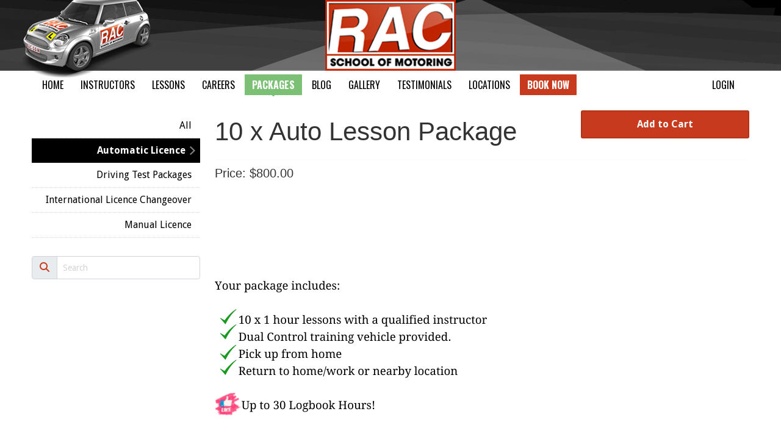

--- FILE ---
content_type: text/html; charset=utf-8
request_url: https://racsom.com.au/Package/10-x-Auto-Lesson-Package
body_size: 22388
content:
<!DOCTYPE html>
<html xmlns="http://www.w3.org/1999/xhtml" xmlns:og="http://opengraphprotocol.org/schema/" xmlns:fb="http://www.facebook.com/2008/fbml" lang="en">
<head><script>
var _gaq = _gaq || [];
_gaq.push(['_setAccount', 'UA-25276042-36']);_gaq.push(['_trackPageview']);
(function () {
var ga = document.createElement('script'); ga.type = 'text/javascript'; ga.async = true;
ga.src = ('https:' == document.location.protocol ? 'https://ssl' : 'http://www') + '.google-analytics.com/ga.js';
var s = document.getElementsByTagName('script')[0]; s.parentNode.insertBefore(ga, s);
})();
</script>
<script async src='https://www.googletagmanager.com/gtag/js?id=G-KF9M3LS7DJ'></script><script>window.dataLayer=window.dataLayer||[];function gtag(){dataLayer.push(arguments);}gtag('js',new Date());gtag('config','G-KF9M3LS7DJ');</script><title>
10 x Auto Lesson Package | RAC School of Motoring
</title><link rel='stylesheet' href='https://fonts.googleapis.com/css?family=Droid+Sans:400,700|Open+Sans:400,700|Oswald:400,700&display=swap'><link rel='stylesheet' href='https://cdn.jsdelivr.net/npm/bootstrap@5.0.2/dist/css/bootstrap.min.css'><link rel='stylesheet' href='https://cdn.jsdelivr.net/npm/bootstrap-icons@1.13.1/font/bootstrap-icons.min.css'><link rel='stylesheet' href='https://cdn.bookingtimes.com/Common/LoadCSS?k=874264&v=26012002.353755'><link rel='stylesheet' href='https://cdn.bookingtimes.com/Common/LoadCSS?k=874264&v=26012002.353755&g=1'><link rel='stylesheet' href='https://cdn.bookingtimes.com/Common/LoadCSS?k=874264&v=26012002.353755&s=1'><link rel='stylesheet' href='https://cdn.bookingtimes.com/Styles/animate.min.css?v=26012002'><link rel='stylesheet' href='https://cdn.bookingtimes.com/Styles/chat.min.css?v=26012002'><link rel='stylesheet' href='https://cdn.bookingtimes.com/Styles/slicknav.min.css?v=26012002'><link rel='stylesheet' href='https://cdn.bookingtimes.com/Styles/Common.min.css?v=26012002'><link rel='stylesheet' href='https://cdn.bookingtimes.com/fonts/FA6/css/fontawesome.min.css?v=26012002'><link rel='stylesheet' href='https://cdn.bookingtimes.com/Styles/content.min.css?v=26012002'><link rel='stylesheet' href='https://cdn.bookingtimes.com/Styles/external/uikit.min.css?v=26012002'><link rel='stylesheet' href='https://cdn.bookingtimes.com/Styles/external/uikit-rtl.min.css?v=26012002'><meta name="DESCRIPTION" content="Valid for 36 months from date of purchase.
Voucher cannot be redeemed for a Night Lesson 
For full Terms and Conditions see: https://racsom.com.au/Terms" /><meta name="data-desc" content="Valid for 36 months from date of purchase.
Voucher cannot be redeemed for a Night Lesson 
For full Terms and Conditions see: https://racsom.com.au/Terms" /> 
<style type="text/css">
.product{max-width:50%;max-width:225px;vertical-align:top;float:left;margin:0 40px 20px 0px;}
.digiProdBox{text-align:right;}
.mHr {margin-top:0;margin-bottom:0}
.lift {margin-top:-10px}
.mt20 {margin-top:50px}
.noStock:hover {cursor:not-allowed!important}
h1{text-align:left}
@media screen and (max-width: 991px) {
.lift {margin-top:5px;margin-bottom:7px}
}
@media screen and (max-width: 767px) {
.product{max-width:100%;margin-bottom:40px;margin:0 auto 40px auto;float:none;}
h1, h4 {display:block}
.hdrPrice {
text-align:right;
}
}
</style>
<script type="text/javascript">
!function (f, b, e, v, n, t, s) {
if (f.fbq) return; n = f.fbq = function () {
n.callMethod ?
n.callMethod.apply(n, arguments) : n.queue.push(arguments)
};
if (!f._fbq) f._fbq = n; n.push = n; n.loaded = !0; n.version = '2.0';
n.queue = []; t = b.createElement(e); t.async = !0;
t.src = v; s = b.getElementsByTagName(e)[0];
s.parentNode.insertBefore(t, s)
}(window, document, 'script',
'https://connect.facebook.net/en_US/fbevents.js');
fbq('init', '1727802530776200');
fbq('track', 'PageView');
</script>
<noscript><img height="1" width="1" style="display:none" src="https://www.facebook.com/tr?id=1727802530776200&ev=PageView&noscript=1" /></noscript>
<script type="application/ld+json">{"@context":"https://schema.org","@type":"Product","@id":"/Package/10-x-Auto-Lesson-Package","sku":"5299","description":"Valid for 36 months from date of purchase.\n\nVoucher cannot be redeemed for a Night Lesson \nFor full Terms and Conditions see: https://racsom.com.au/Terms","name":"10 x Auto Lesson Package","image":"https://cdn.bookingtimes.com/Common/LoadImage?Id=9419&v=3","offers":{"type":"Offer","availability":"https://schema.org/InStock","price":800.0,"priceCurrency":"AUD"},"provider":{"@type":"Organization","name":"RAC School of Motoring","url":"https://racsom.com.au/Package/10-x-Auto-Lesson-Package"}}</script><script> var cultureCurrencyPositivePattern=0;var cultureCurrencySymbol='$';var cultureLanguage='en-AU';var transLanguage='en';var cultureDateSeparator='/';var cultureDateOrder='dmy';var currDate='23/01/2026 12:00:00AM';var cultureWeekStart=1;</script> 
<script src="https://ajax.googleapis.com/ajax/libs/jquery/3.7.1/jquery.min.js" integrity="sha384-1H217gwSVyLSIfaLxHbE7dRb3v4mYCKbpQvzx0cegeju1MVsGrX5xXxAvs/HgeFs" crossorigin="anonymous"></script>
<script src="https://cdn.jsdelivr.net/npm/bootstrap@5.0.2/dist/js/bootstrap.bundle.min.js" integrity="sha384-MrcW6ZMFYlzcLA8Nl+NtUVF0sA7MsXsP1UyJoMp4YLEuNSfAP+JcXn/tWtIaxVXM" crossorigin="anonymous"></script>
<script src="https://cdnjs.cloudflare.com/ajax/libs/SlickNav/1.0.10/jquery.slicknav.min.js" integrity="sha384-oXCDF1ao+J7azqyoM30PWLIyAG/JvwLfBN6HYGdx9mhbX/sQB1FLmr5U4wtsQ7G8" crossorigin="anonymous"></script>
<link href="/favicon.ico" rel="shortcut icon" type="image/x-icon" /><link href="https://cdn.bookingtimes.com/Styles/Chrome.min.css" rel="stylesheet" type="text/css" /><meta name="viewport" content="width=device-width,initial-scale=1,height=device-height" /><meta content="1386804914" property="fb:admins" /><meta content="company" property="og:type" /><meta content="10 x Auto Lesson Package" property="og:title" /><meta name="twitter:title" content="10 x Auto Lesson Package" /><meta content="RAC School of Motoring" property="og:site_name" /><meta content="Valid for 36 months from date of purchase.
Voucher cannot be redeemed for a Night Lesson 
For full Terms and Conditions see: https://racsom.com.au/Terms" property="og:description" /><meta name="twitter:description" content="Valid for 36 months from date of purchase.
Voucher cannot be redeemed for a Night Lesson 
For full Terms and Conditions see: https://racsom.com.au/Terms" /><meta property="og:image" content="https://cdn.bookingtimes.com/Common/LoadImage?Id=9419&amp;v=3&amp;c=1" /><meta name="twitter:image" content="https://cdn.bookingtimes.com/Common/LoadImage?Id=9419&amp;v=3&amp;c=1" /><meta name="classification" content="Health" /><meta name="author" content="RAC School of Motoring" /><meta name="company_name" content="RAC School of Motoring" /><meta name="name" content="RAC School of Motoring" /><meta name="copyright" content="2026 RAC School of Motoring" /><meta name="reply-to" content="sales@racschoolofmotoring.com.au" /><meta name="phone" content="(07) 3123 5412" /><link href="https://racsom.com.au/Package/10-x-Auto-Lesson-Package" rel="canonical" /></head>
<body id="ctl00_body">
<form method="post" action="./10-x-Auto-Lesson-Package?Name=10-x-Auto-Lesson-Package" onsubmit="javascript:return WebForm_OnSubmit();" onkeypress="javascript:return WebForm_FireDefaultButton(event, 'ctl00_btnDef')" id="aspnetForm">
<div class="aspNetHidden">
<input type="hidden" name="__EVENTTARGET" id="__EVENTTARGET" value="" />
<input type="hidden" name="__EVENTARGUMENT" id="__EVENTARGUMENT" value="" />
<input type="hidden" name="__VIEWSTATE" id="__VIEWSTATE" value="A51Bft7GBwW2+dgeI+UHbHAvutqDegGbAaR5801Y6rUXWNEBU5bgx+56emq66ZezT4igkA5jq+pMEXiwQQ4hRiREF1aM7cO7z000AXBIHjkB4AL0b8z/Wdf72QLHLWZjfWKb6FDYMIjw7QgP2YhEJVLODLt6SgFgxvhYVzcn1khOg+TpMagq158oHJkJfmAGvSowPnBreE8cGBqRRruN36FUgLYtFBEqHJ+j0QmeEknXhpZaayQMgh59l/2BmJ3PsWQjdhauD0yJts2iQnYb/gFSdABPZRL4FW/etg3mldw7pDaqkUYye6Qrm+ArCk8f+Vukiukf/2klZBGCNsmMit86rTDr9gfC8+Kwb5nFI02KXPL+dw15NaAKKGasT9Y/hB+LnesjpoHAQScmxv8dmXhRnZrzTnqABrZDAPqK3K6zGbSECBwnY11Q0JaQPW6bfM/rVmQ/b9vBNzLXTkDfdtZQM8f6y1CRQj242NTJYxyEvw7LE/+sX+kVokQrA7u3Huw54FTsIlgsDh4qdMw3cqKol7oZVfaX+AuVAzHZJMGhkl6W1Pdu2pkOiSfQhv6znxFelVgNXzYzlNWVQc0ksy1tzpBYCyyygAouyx9JPZpSZirvmKJtkWYB7N71sIm1Nt9TOfWOQTjpTj5p2z40ipE/[base64]/E1RnP99NXIUWhmbBUgZNd+UtkVrPc9Ls+i5Fdp3BhMR2EjTmDiJEJ4VKXCE06SbEk1UjqlSMvJSoftVAg6bcDNCTT1BUxDuCm8eJVG93CwHkmkSz2oa/ovLx2g8TBxTLkeVUJFzs4KK/y4raShU0KjkLH5MHhi2lc/9ksQGZIIgijHKZ9vEuLkmwrBrrQBTtAqiQIcaJYPSId+vn3GTdjV47DvrzcFhXM6pMUZ9CMNlv37VDjlUKZ53QhQtdyTZQLssIqbnzokvVomo7lXQACvyqXcmC8hjO0Z5/jkyD9yX+m2sycA8nZujm0IwaRVCPJZvGmz3XCPz7fdrIuMWe0Z3xiqFC1xT/4uF5dO9jne/[base64]/YG+BIWjrHPEeqS8jxp5OkVm5NyD4egKP6bf727Mom7Nkdc5iOcvhEGMeIzEFwPIJkOqbVW3NOsRhNCz8Q5KqCaKuvjbFeVDmBvQryndZR7stao293SFb2/iCp39c/7VseQ/1SE8KAgVENHX3iZ7tHR7aCITqV1v+CshNK+Xoywb0kl83jR94vtGEXuJQObEv928uJMzMeuQJmMsH8PdK4Qa7ofBNMhF+DJE+rkzN3UiNEjAkwFmw6qdXCXo+xg5uUyk6xMIfBycBr4rgIDqvl6aD5z1GyAB4Ji6/[base64]/UHvCbtQnR7/lNgIT3PGvJb5V8DDiPOs51xVG3jXg8HADYVRCRKtUlfGuNuHev4sXePBw+DiawCHRM2wR5zXVk1lEw/ZxTrOemApbbuzp1avbWITU9hRp1sv7LqHfKEupBzeTRl0LZpf/07/RRmdM+4q+qJr2coHf2Re62gBtKBigKBF2cKqse4PFuuOsNnMFY8hd0UUuadR67XsQzZPsOQGHBxaS1CWdmNCidAqTcXVJZzv0t8oLoMJVqFsw+fsP8qsYy3/wIErRfAMR9AEqziFuxu3nkuJf6gLgtVeJ41JFVaXSP3Zb8er0JD/tOP3uvPCdOE5f6VprtLglOw9Mt65BkfMDEI8O4/h8s/TVHyB7+9rwIZPE1FFi1+mK4XHhPQ/yXaMy2KIrPPUkwtlQayXUN9sUXqdPypbn5gA+WRmZ/9/o72mm2Cq9s4wiKAlDz/YpUFqssst/fhof6L4l2ZW5WdACtVksZvJmPp73dQqpmzP3RV7QKMiC9vuDwm6NP3vkl6fiMUbvZvOaVcno6917ceiH1SEf34NEoib1QnEznhcxMqLwT3k38A35Oxpf/PgI07GSIM3DZQeafqVF/BDvTwhFwqOUDvkORwjKfwN6Y6mfSKYFlgNTFQXIDhrsIDUozujfEbLUfGWa6vlTE1Sj6BjHd+dmfMZgJWT+VXWVDH0DpgziYPEF/uAUbI3u8X4k6q3RzLP0mh4a9Agibh54Y7JFGg/n4Ws2tZVU1ca8L1xfRNdpA3ft6IfOurJbWuHWLifzEFt/0XfX/l3IU8zsU6fNiLmw4/EV6axGCfH42z0k+sFWvAlYjVeosv1ATorlHjK7U26jY3tS5i/ynv2IDIyjff69Isrwm4LK6fjHy5yJUc3x5X1LeeYZSgRunj+GQLL63KYjtpDfhtImm7ni0DvJf2NmUzpqmSw+pH1pgFH9RmsHoxjZjAMDi8jTb6qYu+EuJ8kR0fcDLP8hQZMCcCTp6FysrBIDIxpDwtL3k01YaRCqHqVgI6XOFIa6kPM15R+Uayc/Xpp/FPtYqCDV8J4ajLfTO2+3f9JqamToJrrtqSoTL+cUqbO7c2E6EQTyRVsII6UrGrO45fz0RF/G+IpXrfC/+shp4+0N7ArRqdrwQpCboZpL9c9hTWEa6wfI1ScEu6ytSlJwEe/ZFyOkQ4oXzXPy3m/VIHjfZN1xnziyjNyrAJHiWEExoNwBhU8q2pt64BSjZAS7Hnc0x30niIqnYIq4PH+peC8w/TWkNdutkqfCgDqVtIN1ewbxtG8VlE4h/yHOe9QtwFn2tU3W3HmmbjjUUjCe4POOqkNuRsHakIygcE/kCfBdKzjxS3r3tgV0Loo6+Xy8N5PBdYxWme8FrC03upc1P+ufiEeTuZWYxiT2vaSNBhiH8q0D7qe3ejvOBUf/9ENHbrtHymHPWB0D1bWguPbnFqkNDlJxVrxaBcTjQJ8lt/WHM7aU7F11AZhfJIDbp2W+zrDIXsGvIIYTc9a0pj7am2F3bw3R+xnNPARjxtnnj6zHlWIeYHuMZpsPD9y1FNhS7ujRSSyEl+uYvQLb5wK86sSwhLXFYF8u+R7P9Y671aajC4iLm4WCCVbvl6/5UiPF0NXHrYvTSNoExh/ZXMsIZ6yKcZOwKgfz/rlNcF10hiXt00Vli290S4tHOnkGfejL6FbZdczV7bV78HfpOU544jlJVcuYuM2YKT0f7PFLXlpEJd02wsE3B9Bw6jjxgWtmTiNbesmtmegbYv+d/6mCAD7PoB4p4hcCBsMX4SDsvmdBy05k56/Qs3VJjp+95NmrVPN58uWBxNtJghcaE+/2xmybtdbyyt8i2z60T1Wl1avPh/qMyhqZV20dUD2SOc4IcMPSr0KSiCvC38on5HF68iBvON7n5abo/xd1sybc+Ocfhm4j0qdG3Z3Pltyl9PeXgupNTSIZsZacEbzDbQ4mduGSSJYQFQ/XRlqL16OWTaKDU/WroGH/DBndvft2+1UL38NnG4GqCzXnseRAmRITICVIK5HE28+BWw/ASrEkgg8vXrIfmSgRPKuSFRwJYFBY7hcWxhfFnugAOQqIcM6PqXnR/eC3BFgHihD1XjVweUiIHtKpUiEdNLFKvTHPqTVqVOc8DUoJmguLVxW2kPp5SWuEDo2G3CmCSeE3HVJu1qfaOLTDJgVBlXAgQdCDZjwvShRH1sOgnVjes4l40xf+lUDTi85QXNF7uA4H5pE8DMh2c/JXsHT5p63rEriZis5l5q9C0jzAlRPBzo1oaDx/iy+3QyE3RNmk3xPNhBxnq92ClsV5TEGBOCWBU0uIlYmIA8gEH/d64otjlLhvDuE5zko3XNr9uaX5RFqnDFMGPkQb/02w8NNFf5uepsE/[base64]/MiFgmr4OzcpLru6O6ii6+VWdqtXzn82XGbq3BpDuXLpc76BAGDZvzA9jmCqXVN9iRS2cCFsplCqGRiTKssB7XoH2MVtV+u6s8uwewD2/7nnXGb2LaTl66mAA+U14V/8LJl2z+gNnjGAlDSAxBoK/6CNosQ8vwUj1OokCdoUvFupJJUlzd6t1nDoCc+VF0hXQ0UYNh0iFo4lVQ6sOc+R8+McVrSNZsB3BGSiewflHgA1zgUQu8c3Lg225ABLdscpws8sJeWf7K6105l+xql1c4+bUE6IbMi7E5wB/mOJLJGXO4ew17AoKAKmdBQxHJL/hUR7C19ZLmFc1dBrJ4elUzgSnyNRSh4To1Yklk2S0St8BRXyszJniOHaINuoiyziV0f/7tKdPuLuzu2on0n8psaB0uqADHZ0YV/hbB25H+/Gfum9Fn+bf5afhK0dH8rEpkqTnaAvbu2WvHS4RIsGYrNUOrb3Avh/ss/G3lpXFLbldnGz0WP2mWZdtgPL7sv4/g8lhdvZbtc8HDFol1FuByBsy/ARGT/ssypfqxe8WWm0bfxO7mdm2aMQZ+omT7jGMXjJ/[base64]/uA6px7semZ4zBclXnKBfBJhJ9Zmzi7p+Qktwv97biOURBhcAnvlf3o9/rd4Z1jH1SXcTwdkIT1aIYiaW+GHNMb6Fpd0IwV+6+6UsQSgai7r7Wz1taGM5hMKeSz5maSAkVbq4pwfdWdbGGNIimMSemwUNTZfa4yiSVAAz5oQ8STfJaYpKg/n39RQkfp5daES6fAxVfCt/2XlVJl79yWDdXPRtLtMjlb9xqulrUjGgvcHy/11eUKbeevELXpRN4LEbQ0urXlMwybj3XSdVnL+fRgri7hWE8YomNmiFDkbxELhb22/3IJkstsO9vWcbu7K8yQaKxUEfOK1oDAWTOBhYkH16fExSCvvdMcMvA90JLYRYNmYQ9AsGlixCauz96TuatPw0W8wY8GE7xby+qz+xxm5gzK7R1iAVdH5qxrcCbfqHuT3nv5BAsxEU0/4BX7HBpbBOczmXvBEjFGloaqeECz0IbEEZolb19NnEkYlxh5kfQM57p1mXgL9dm42vh+m/6jyYcxVzf0meKx4IIrbxoowvwjYwPPj1NspxOdZjoTOgb4VsqDlohNMPvEEcmSr1vVPObf3GgWiAiOzfog1/dlXideO8l6MKD61z1aW3DN2ydVHwvAR4WOZV/KJPBvuUyBaAAjXndBEGFyHwWPC07nagyenVbBOm8GpZCBWKKm37tmyx21TyqFaakGOJs3JEyInqs+wLJ8H46gB9j2hJHgoACoX/SQ0pStJZfuE8zjotFHtDPSSRPVIMfEzViT/6BGuir4W1xQsjFIqbUPKnF9A9B65NZZvYwAIvJbcI7agmFpExYr64R8+zzkysJPai9EPNVtzIAr6l7w3NpHFtnrPrxGM4ArcxLW9s/K4wMKhqnGAjX72E/k1GRYHhmwi9k9MXM26Jrjx/imWL2JYoBZgR6lDtjo00s05/8HYzG/peIOTFr2zEZIEe2Scq7w1g1BgMzm/dKS7NhlPjVBTraiPIXJ0jX6r0KsLrTkEdZ+EHhx6zY2Aqih5Fy4jBO9KaNWQicFdfTGVABDEiGenwyhQbNe6YX69msNRZsme/E88RHOnCBcD5+W8ODvzy869vsRiqlfIBORRLzFJ70Ph0BlxfRw7U6iv0H4BpXvDICpSjKAbow+S60UZ+7uN3WLjXVI0gG472Z2hNcokUPlMhuuXMi9/ad9TU4HLVFYSZRnQmW1ax/EbzDIeRx9zyfYkvotqNDtfIj+UJggV2xBtQTRmqJ2fzZ+X7aHUY/S0502bgpacBDi3RkLoKvQhYLvb7u7v0GGzvNv/MJbKPMsKymYMcdorzv/hmzOqimTKnXxXsmD8aNsN5gCzPFuC4Y40ib2xwLkr86KIEbHaXdm2IviX5dJeaUPICUSiRBh2n0EEIBulwgY512M68uhg8LijIFX0+DSX57GfJC2KTcA0JBaTngIX4ZtLx36qvCOhmmfwSL4o9tu8cbdNOAyy4P+2uQT2UPc3VowZB9S/Ee2An8PQJVogtaJpzkvLsJygKqbLuOluGVD7zOJN5K630Ry/Letf1HVUtFO5qc4gv9c/ZPcchB8tyB9mgoLGeRV0NVPEAenVmZw5bS8JAmOrfhUNCBRjImCCxvnRot5d6guOzkgiTO13GlcslFdena4yzZPUqipIG86KlZPjkXUzF6yti4dmQjr7tV0GRJzgmB+mAmT+N2QljydJ2trLKB/QuJiMpEzVX3QwiomiIWhi4tyJPWrMKDCGKO1pDg2JwcgC+DAnlsunEH8YTPtVmaVS9b99rjYrbQbNbIzVjKJt72mTUQZzkXDCUfXLdI0PVwO1aCR0yv0/JOH5EUWhP5Q10OTQ/q2vqbUDdmmX1aRlWh+5kT3/fe+evMMd5cJ93zdNGsBs6rQnulXZhQhkvUDxBS7MhoeN9UIv9T2B+7Bac3nwwmqWIIQW4JepY/uzw67RKZh5WVOXb/GJQwJeE+nsQHLNJt8i41cA1N72wWF5emhlO/DdCffUPn44fzZCRw7To606tAZM8lLCHT8bIsW4Fl5KrY21/CMffJsX7lm625soVCB7HonGvHJs0r9Unez/J7S6GS82Apv6w2yufYoEBHB5pf4gNBUppYoiWiEZekcP9H9xOcxfVmWMhOstPh7n45nfrpRSZ99clS+/K+UWZ/BlFta30taDFkdZn0SjUMiPI2AFpJ8dDCk1tEIR748sHn0UIiKN1Fd2I4cXu+YKQp8hXmZp6luhWMhxJrwGBEqP4Ns7IyvWyfS2yaanXUoV2qWIVVWsfbc9vVO7XykqB7j1/djoF5O+C/GOUZR47b7gGdqA1tQRfVjXl2JIymjviAHVkyD6n4Xn2GTEpuKZNQ1/2JRAB+AzG2WxuChl2fvsE+G1pqiWgZ8Yq28BYyOaAColtQW5qQn3Lfl3C17B/2bOe+a/[base64]/ld1NQmeAq5Q9NYYV8Mby9xF/G2RV6g5jYz9aEI1p4Aj4UoK53wsQ3wULPWX0u3HllpnUs6VV6iaZU9JAczo8FB536skxGgXuNut6WLNZa0QijbamiNDJsjfnE3KzVOUzgPsxYLdzBNRRbUmZsVa3mvITh2hXXWlLvEwB9gd/[base64]/8XaKYo3Ve1+bbS+2WTIuHh5X4yGllOnn+JbnxcgB0RFUTecTh3n+SxOeYjRCgoN37zOJs2zupLm5rfVdcYwg5xRJK8rfPL4X0Qes6Gt72uMa6h+e3/ia+sXlLYD7IJJ6JiB9tZqqOCRKO6zndJ3PFYWCeh4WUuYZH0veH0C4nfBwGFVyRFZfp+3Jt0jiW9wtzRY4M5AGuCFqCAQlB/2BR4ZiruazOtZOS9Czil2POI86BG+6X42szkT2J645PrUX76+IFwKHoLukAHB6nIKID2dq2LqBuTAspCT/[base64]/+p7asa5MQZfxXKUupBldehrO7rKdXRvgkS2yaiT3F3gCvJMYQ+U44IodRZOOPW5r8RF1aCwAy11GQ0tpYymquIXFH6SOh06x2KfFrxVKIMFaa/5KgRzn8+YTtHLpUHT0ppUFATMRaIDfpxgPSJkUJ9" />
</div>
<script type="text/javascript">
//<![CDATA[
var theForm = document.forms['aspnetForm'];
if (!theForm) {
theForm = document.aspnetForm;
}
function __doPostBack(eventTarget, eventArgument) {
if (!theForm.onsubmit || (theForm.onsubmit() != false)) {
theForm.__EVENTTARGET.value = eventTarget;
theForm.__EVENTARGUMENT.value = eventArgument;
theForm.submit();
}
}
//]]>
</script>
<script src="/WebResource.axd?d=pynGkmcFUV13He1Qd6_TZCYUXYlPfbB-HjwCUlw8r3mf6DTd-8UH30LLJSFaDznu3RUgDw2&amp;t=638901896248157332" type="text/javascript"></script>
<script src="https://cdn.bookingtimes.com/Scripts/Common.min.js?v=26012002.353755" type="text/javascript"></script>
<script src="https://cdn.bookingtimes.com/Scripts/external/uikit.min.js?v=26012002" type="text/javascript"></script>
<script src="https://cdn.bookingtimes.com/Scripts/external/uikit-icons.min.js?v=26012002" type="text/javascript"></script><script type='text/javascript'>
ctl00_ContentPlaceHolder_btProducts_ctlLoading= {};
$(document).ready(function () {
ctl00_ContentPlaceHolder_btProducts_ctlLoading.ShowLoadingPanel = function(LoadingMessage) {
if (!LoadingMessage || 0 === LoadingMessage.length) {
LoadingMessage = 'Loading';
} 
$('#ctl00_ContentPlaceHolder_btProducts_ctlLoading_lblLoadingMessage').text(LoadingMessage.replace("'", "\'").replace('"', '\"'));
$('#ctl00_ContentPlaceHolder_btProducts_ctlLoading_mpPlsWait').modal('show');
if(4000 > 0) {
setTimeout(function () {
ctl00_ContentPlaceHolder_btProducts_ctlLoading.CloseLoadingPanel();
}, 4000); 
}
}
ctl00_ContentPlaceHolder_btProducts_ctlLoading.CloseLoadingPanel = function() {
$('#ctl00_ContentPlaceHolder_btProducts_ctlLoading_mpPlsWait').modal('hide');
setFooter();
}
if(true) {
Sys.WebForms.PageRequestManager.getInstance().add_endRequest(function (sender, args) {
ctl00_ContentPlaceHolder_btProducts_ctlLoading.CloseLoadingPanel();
});
}
if(false) {
ctl00_ContentPlaceHolder_btProducts_ctlLoading.ShowLoadingPanel()
}
});
// Global Functions for backwards compatibility
function ShowLoadingPanel(LoadingMessage) { ctl00_ContentPlaceHolder_btProducts_ctlLoading.ShowLoadingPanel(LoadingMessage); }
function CloseLoadingPanel() {ctl00_ContentPlaceHolder_btProducts_ctlLoading.CloseLoadingPanel(); }
</script>
<script src="/ScriptResource.axd?d=nv7asgRUU0tRmHNR2D6t1DACyxPiM0WZ4GmMNZ_eVZ3zZqKO9eeF0HMvDxkD8yMwDpvpfUzS97BSyCKjmEtfM1UgvmggLEjxZSsHO9-l99XN9TVyA_tkL9cLUS9YZxp2IwOUdQ2&amp;t=ffffffff93d1c106" type="text/javascript"></script>
<script type="text/javascript">
//<![CDATA[
var __cultureInfo = {"name":"en-AU","numberFormat":{"CurrencyDecimalDigits":2,"CurrencyDecimalSeparator":".","IsReadOnly":false,"CurrencyGroupSizes":[3],"NumberGroupSizes":[3],"PercentGroupSizes":[3],"CurrencyGroupSeparator":",","CurrencySymbol":"$","NaNSymbol":"NaN","CurrencyNegativePattern":1,"NumberNegativePattern":1,"PercentPositivePattern":1,"PercentNegativePattern":1,"NegativeInfinitySymbol":"-∞","NegativeSign":"-","NumberDecimalDigits":2,"NumberDecimalSeparator":".","NumberGroupSeparator":",","CurrencyPositivePattern":0,"PositiveInfinitySymbol":"∞","PositiveSign":"+","PercentDecimalDigits":2,"PercentDecimalSeparator":".","PercentGroupSeparator":",","PercentSymbol":"%","PerMilleSymbol":"‰","NativeDigits":["0","1","2","3","4","5","6","7","8","9"],"DigitSubstitution":1},"dateTimeFormat":{"AMDesignator":"AM","Calendar":{"MinSupportedDateTime":"\/Date(-62135596800000)\/","MaxSupportedDateTime":"\/Date(253402264799999)\/","AlgorithmType":1,"CalendarType":1,"Eras":[1],"TwoDigitYearMax":2029,"IsReadOnly":false},"DateSeparator":"/","FirstDayOfWeek":1,"CalendarWeekRule":0,"FullDateTimePattern":"dddd, d MMMM yyyy h:mm:sstt","LongDatePattern":"dddd, d MMMM yyyy","LongTimePattern":"h:mm:sstt","MonthDayPattern":"d MMMM","PMDesignator":"PM","RFC1123Pattern":"ddd, dd MMM yyyy HH\u0027:\u0027mm\u0027:\u0027ss \u0027GMT\u0027","ShortDatePattern":"d/MM/yyyy","ShortTimePattern":"h:mmtt","SortableDateTimePattern":"yyyy\u0027-\u0027MM\u0027-\u0027dd\u0027T\u0027HH\u0027:\u0027mm\u0027:\u0027ss","TimeSeparator":":","UniversalSortableDateTimePattern":"yyyy\u0027-\u0027MM\u0027-\u0027dd HH\u0027:\u0027mm\u0027:\u0027ss\u0027Z\u0027","YearMonthPattern":"MMMM yyyy","AbbreviatedDayNames":["Sun","Mon","Tue","Wed","Thu","Fri","Sat"],"ShortestDayNames":["Su","Mo","Tu","We","Th","Fr","Sa"],"DayNames":["Sunday","Monday","Tuesday","Wednesday","Thursday","Friday","Saturday"],"AbbreviatedMonthNames":["Jan","Feb","Mar","Apr","May","Jun","Jul","Aug","Sep","Oct","Nov","Dec",""],"MonthNames":["January","February","March","April","May","June","July","August","September","October","November","December",""],"IsReadOnly":false,"NativeCalendarName":"Gregorian Calendar","AbbreviatedMonthGenitiveNames":["Jan","Feb","Mar","Apr","May","Jun","Jul","Aug","Sep","Oct","Nov","Dec",""],"MonthGenitiveNames":["January","February","March","April","May","June","July","August","September","October","November","December",""]},"eras":[1,"A.D.",null,0]};//]]>
</script>
<script src="/ScriptResource.axd?d=BtrI6cjRNBCbKdeqszZTlZdZ-ODY-YBCmFxy9NdBWkz-f4LZssve7vPQwVb6SZIAMOH7Y9QjyUrRakf85E5zQrIQeRtVALI-J0LAZpRcYCPYU3tub6NCsZUOCkBEl3ojFeHuTSVBTweUXxWFQXIRHBysOogSr8o8dcNK1AdOkHygjpiVkf3z4HzYHpLdRW85rnWnww2" type="text/javascript"></script>
<script src="/WebResource.axd?d=JoBkLzP19aTuxbWOhHobYmg7vHWXltq0BClgHCRrFKtgjyWppp1EXVZrZ_II1Mlt3b5l3A2&amp;t=638901896248157332" type="text/javascript"></script>
<script type="text/javascript">
//<![CDATA[
function WebForm_OnSubmit() {
if (typeof(ValidatorOnSubmit) == "function" && ValidatorOnSubmit() == false) return false;
return true;
}
//]]>
</script>
<a id="ctl00_btnDef" class="aspNetDisabled"></a>
<script type="text/javascript">
//<![CDATA[
Sys.WebForms.PageRequestManager._initialize('ctl00$ctl02', 'aspnetForm', ['tctl00$ContentPlaceHolder$pnlResult$updResult','','tctl00$asnc',''], [], [], 180, 'ctl00');
//]]>
</script>
<div id="ctl00_topheader">
<script type="text/javascript">
document.getElementById('ctl00_topheader').style.display = isEmbed() ? "none" : "inherit";
</script>
<div id="ctl00_divHeaderBar" style="background:url(&#39;https://cdn.bookingtimes.com/Common/LoadImage?Id=9451&amp;v=8&#39;) repeat top center;">
</div>
<div id="menuContainer">
<div id="gTranslate"></div> 
<div class="mobileHeader navButtons visible-xs">
<a id="lnkMobMenu" class="mobMnuIco"><i class="fa-solid fa-bars"></i></a>
<a id="ctl00_lnkHomeMobLogo" aria-label="RAC School of Motoring Brisbane Logo" href="/"><div id="ctl00_mobileLogo" style="background:url(&#39;https://cdn.bookingtimes.com/Common/LoadImage?Id=203199&amp;v=1&#39;) no-repeat center center;"></div></a>
<a id="ctl00_lnkMobCart" class="mobMnuIco mobMnuAction" href="/Cart" style="display:none"><i class="far fa-cart-shopping"></i></a>
<a id="ctl00_lnkMobBook" class="mobMnuIco mobMnuAction" aria-label="RAC School of Motoring Brisbane Bookings" href="/Bookings"><i class="far fa-calendar-plus"></i></a>
</div>
<div class="container">
<div class="row">
<div class="col-md-12 col-lg-3" id="divLogo">
</div>
<div id="ctl00_divMenu"> 
<div id="ctl00_divMenuRow">
<ul id="topmenu"> 
<li id="ctl00_liTrayPrimary" class="trayBtn visible-xs traySingle">
<a id="ctl00_lnkTrayPrimary" class="bigbutton_primary" href="/Bookings">Book Now</a>
</li>
<li id="ctl00_liHome" class="mnuHome notranslate"><a id="ctl00_lnkHome" href="../">Home</a></li> 
<li id="ctl00_liStaff" class="mnuStaff">
<a id="ctl00_lnkStaff" href="/Instructors">Instructors</a>
</li> 
<li id="ctl00_liServices" class="mnuServices">
<a id="ctl00_lnkServices" href="/Lessons/Driving-Lessons">Lessons</a> 
<ul id="ctl00_ulServiceList">
<li>
<a id="ctl00_rptServices_ctl00_lnkService" href="/Lessons/Driving-Lessons">Driving Lessons</a>
</li>
<li>
<a id="ctl00_rptServices_ctl01_lnkService" href="/Lessons/Driving-Tests">Driving Tests</a>
</li>
<li>
<a id="ctl00_rptServices_ctl02_lnkService" href="/Lessons/International-Licence-Changeover">International Licence Changeover</a>
</li>
</ul>
</li>
<li><a href='https://racsom.com.au/Careers'>Careers</a></li>
<li id="ctl00_liProducts" class="mnuProducts active"><a id="ctl00_lnkProducts" href="/Packages">Packages</a></li>
<li id="ctl00_liArticles" class="mnuArticles"><a id="ctl00_lnkArticles" href="../Blog">Blog</a></li>
<li id="ctl00_liGallery" class="mnuGallery"><a id="ctl00_lnkGallery" href="../Gallery">Gallery</a></li>
<li id="ctl00_liTestimonials" class="mnuTestimonials"><a id="ctl00_lnkTestimonials" href="/Testimonials">Testimonials</a></li> 
<li id="ctl00_liLocations" class="mnuLocations"><a id="ctl00_lnkLocations" href="/Locations">Locations</a></li>
<li id="ctl00_liBookings" Class="booknow"><a id="ctl00_lnkBookings" class="booknow" href="../Bookings?Location=229">Book Now</a></li>
<li id="ctl00_liAltLogin" class="hidden-xs">
<a id="ctl00_lnkLogin2" class="logout" rel="nofollow" href="../Login">Login</a>
</li>
<li id="ctl00_liMyCart" style="display:none"><a id="ctl00_lnkMyCart" class="cart" href="../Cart">View Cart</a></li>
<li id="ctl00_liAltLoginMob" class="visible-xs menuSpacer">
<a id="ctl00_lnkLoginMob" class="logout" rel="nofollow" href="../Login">Login</a>
</li>
</ul> 
<div id="responsiveMenu"></div> 
</div>
</div>
</div>
</div>
</div>
</div>
<div id="ctl00_divMobHdrSpace"><div></div></div>
<div id="ctl00_smudge"></div> 
<script type="text/javascript">
if (document.getElementById('ctl00_smudge') !== null) {
document.getElementById('ctl00_smudge').style.display = isEmbed() ? "none" : "inherit";
}
</script>
<div id="ctl00_divContentWrapper" class="content_wrapper" style="padding-bottom:0;">
<div id="divContent" class="container ">
<div class="backgroundColor row"> 
<div id="divContentBody" class="col-12 minHeight ">
<input type="hidden" name="ctl00$ContentPlaceHolder$hfPid" id="ctl00_ContentPlaceHolder_hfPid" value="5299" />
<input type="hidden" name="ctl00$ContentPlaceHolder$hfCatId" id="ctl00_ContentPlaceHolder_hfCatId" value="529" />
<input type="hidden" name="ctl00$ContentPlaceHolder$hfCatNm" id="ctl00_ContentPlaceHolder_hfCatNm" value="Automatic Licence" />
<input type="hidden" name="ctl00$ContentPlaceHolder$hfAff" id="ctl00_ContentPlaceHolder_hfAff" />
<div class="row">
<div class="col-12 col-md-4 col-lg-3">
<div class="row">
<div id="ctl00_ContentPlaceHolder_divSlickNavCat" class="col-12 visible-xs" style="padding-bottom: 30px">
<a class="slicknav_btn" href="#" style="outline: medium none; padding: 10px; width: 100%;">
<div id="responsiveSideMenu"></div>
</a>
</div>
</div>
<div id="ctl00_ContentPlaceHolder_divCategories" class="hidden-xs" style="padding-bottom:30px;margin-top:-5px;">
<ul id="sidemenu">
<li class=' pcAll'>
<a href='/Packages'>
<span>All</span>
</a>
</li>
<li class='active pc529'>
<a id="ctl00_ContentPlaceHolder_rptCategory_ctl00_lnkCat" href="/Packages/Category/Automatic-Licence">
<span>Automatic Licence</span>
</a>
</li>
<li class='pc651'>
<a id="ctl00_ContentPlaceHolder_rptCategory_ctl01_lnkCat" href="/Packages/Category/Driving-Test-Packages">
<span>Driving Test Packages</span>
</a>
</li>
<li class='pc550'>
<a id="ctl00_ContentPlaceHolder_rptCategory_ctl02_lnkCat" href="/Packages/Category/International-Licence-Changeover">
<span>International Licence Changeover</span>
</a>
</li>
<li class='pc530'>
<a id="ctl00_ContentPlaceHolder_rptCategory_ctl03_lnkCat" href="/Packages/Category/Manual-Licence">
<span>Manual Licence</span>
</a>
</li>
</ul>
</div>
<div class="row form-group search padLg">
<div class="col-10 offset-1 col-md-12 offset-md-0">
<div onkeypress="javascript:return WebForm_FireDefaultButton(event, &#39;ctl00_ContentPlaceHolder_btnSearch&#39;)">
<div class="input-group flex-nowrap">
<span class="input-group-text" id="basic-addon1">
<a id="ctl00_ContentPlaceHolder_btnSearch" href="javascript:WebForm_DoPostBackWithOptions(new WebForm_PostBackOptions(&quot;ctl00$ContentPlaceHolder$btnSearch&quot;, &quot;&quot;, true, &quot;&quot;, &quot;&quot;, false, true))"><span class='fa fa-search'></span></a>
</span>
<input name="ctl00$ContentPlaceHolder$txtFilter" type="text" maxlength="50" id="ctl00_ContentPlaceHolder_txtFilter" class="form-control searchText mt0" placeholder="Search" />
</div>
</div>
</div>
</div>
</div> 
<div class="col-12 col-md-8 col-lg-9">
<div class="row">
<div id="ctl00_ContentPlaceHolder_pnlResult_updResult">
<a id="ctl00_ContentPlaceHolder_pnlResult_btnShowError" class="hide" href="javascript:WebForm_DoPostBackWithOptions(new WebForm_PostBackOptions(&quot;ctl00$ContentPlaceHolder$pnlResult$btnShowError&quot;, &quot;&quot;, true, &quot;&quot;, &quot;&quot;, false, true))"></a>
<input type="hidden" name="ctl00$ContentPlaceHolder$pnlResult$hfError" id="ctl00_ContentPlaceHolder_pnlResult_hfError" />
<div id="ctl00_ContentPlaceHolder_pnlResult_alerts" class="alerts">
</div>
</div>
<script>
function ThrowSpecificError(msg) {
if (msg.includes("<")) {
msg = "";
}
document.getElementById("ctl00_ContentPlaceHolder_pnlResult_hfError").value = msg;
click("ctl00_ContentPlaceHolder_pnlResult_btnShowError");
}
</script>
</div>
<div class="row">
<div id="ctl00_ContentPlaceHolder_divContent" class="col-12">
<div id="ctl00_ContentPlaceHolder_divHdr">
<div class="row">
<div class="col-12 col-lg-8">
<h1>10 x Auto Lesson Package</h1>
</div>
<div class="col-12 col-lg-4 textLeft-xs textLeft-sm right lift">
<div class="digiProducts">
</div>
<div id="ctl00_ContentPlaceHolder_divStandardAddToCart">
<a onclick="return CheckStock();" id="ctl00_ContentPlaceHolder_btnAddToCart" class="bigbutton_primary" href="javascript:WebForm_DoPostBackWithOptions(new WebForm_PostBackOptions(&quot;ctl00$ContentPlaceHolder$btnAddToCart&quot;, &quot;&quot;, true, &quot;&quot;, &quot;&quot;, false, true))" style="display:inline-block;width:100%;margin-bottom:5px">Add to Cart</a>
</div>
</div>
</div>
<hr class="mHr" />
<h4 id="ctl00_ContentPlaceHolder_hdrPrice" class="hdrPrice mt-2">Price: <span id="ctl00_ContentPlaceHolder_lblPrice">$800.00</span></h4><br />
</div>
<span id="ctl00_ContentPlaceHolder_lblDescription"><meta charset="utf-8"><meta charset="utf-8">
<p><img src="https://cdn.bookingtimes.com/Common/LoadImage?Id=118883&v=1"></p>
<p>&nbsp;</p>
<p class="p1">Valid for 36 months from date of purchase.</p>
<meta charset="utf-8">
<p class="p1">Voucher cannot be redeemed for a Night Lesson </p>
<p class="p1">For full Terms and Conditions see: <a href="https://metrodriving.com.au/Terms"><span class="s1">https://racsom.com.au/Terms</span></a></p></span>
<br />
<div class="mt20">
<a onclick="return CheckStock();" id="ctl00_ContentPlaceHolder_btnAddToCart2" class="bigbutton_primary" href="javascript:WebForm_DoPostBackWithOptions(new WebForm_PostBackOptions(&quot;ctl00$ContentPlaceHolder$btnAddToCart2&quot;, &quot;&quot;, true, &quot;&quot;, &quot;&quot;, false, true))" style="display:inline-block;width:100%;margin-bottom:5px">Add to Cart</a>
</div>
</div>
</div>
<div class="row" style="padding-top: 20px; padding-bottom: 100px">
<div class="col-12 digiProducts">
</div>
</div>
</div>
</div>
<script type="text/javascript">
AddSideMenu('Automatic Licence'); 
function openLink() {
var url = document.getElementById("ctl00_ContentPlaceHolder_hfAff").value;
var win = window.open(url, '_blank');
win.focus();
}
$(document).ready(function () {
CheckStock();
});
function CheckStock() {
let vNoStk = document.getElementById('vNoStk');
if (!ctlExists(vNoStk)) {
return true;
}
let hasStock = (vNoStk.classList.contains("hide"));
SetButton(document.getElementById('ctl00_ContentPlaceHolder_btnAddToCart'), hasStock);
SetButton(document.getElementById('ctl00_ContentPlaceHolder_btnAddToCart2'), hasStock);
return hasStock;
}
function SetButton(e, hasStock) {
if (ctlExists(e)) {
e.classList.remove("bigbutton_primary");
e.classList.remove("bigbutton_secondary");
e.classList.remove("noStock");
if (hasStock) {
e.classList.add("bigbutton_primary");
RemoveTooltip(e);
} else {
e.classList.add("bigbutton_secondary");
e.classList.add("noStock");
AddTooltip(e, "bottom", "See available options.");
}
}
}
function InStock(e) {
return CheckStock();
}
</script>
</div>
</div>
</div> 
</div>
<a onclick="return ScrollToTop();" id="ctl00_lnkToTop" class="scrollToTop" href="javascript:WebForm_DoPostBackWithOptions(new WebForm_PostBackOptions(&quot;ctl00$lnkToTop&quot;, &quot;&quot;, true, &quot;&quot;, &quot;&quot;, false, true))"><img src="https://cdn.bookingtimes.com/Images/Actions/backToTop.png" alt="Back to Top" /></a>
<div id="ctl00_divCustomFooter" class="CustomFooter"><style>
.footer ul.social-link li img:hover {
-moz-transform: rotate(720deg) scale(1, 1) skewX(0deg) skewY(0deg) translate(0px, 0px);
-webkit-transform: rotate(720deg) scale(1, 1) skew(0deg, 0deg) translate(0px, 0px);
-o-transform: rotate(720deg) scale(1, 1) skew(0deg, 0deg) translate(0px, 0px);
-ms-transform: rotate(720deg) scale(1, 1) skew(0deg, 0deg) translate(0px, 0px);
transform: rotate(720deg) scale(1, 1) skew(0deg, 0deg) translate(0px, 0px);
}
.footer-menu li a:hover,
.footer-bottom-link li a:hover {
color: #DD8C7A !important;
}
</style>
<div class="footer full-width">
<div class="container">
<div class="row">
<div class="col-md-12 text-center">
<ul class="footer-menu">
<li><a href="/">Home</a></li>
<li><a href="/Instructors">Instructors</a></li>
<li><a href="/Lessons/Driving-Lessons">Lessons</a></li>
<li><a href="/Packages">Packages</a></li>
<li><a href="/Locations">Locations</a></li>
<li><a href="/Contact">Contact</a></li>
</ul>
<h3>FOLLOW US</h3>
<ul class="social-link">
<li><a href="https://www.facebook.com/drivinglessonsqld/" target="_blank" rel="noopener"><img src="https://cdn.bookingtimes.com/Common/LoadImage?Id=9469" alt="facebook"></a></li>
<li><a href="https://www.instagram.com/rac_school_of_motoring/" target="_blank" rel="noopener"><img alt="instagram" src="/Common/LoadImage?Id=9138"></a></li>
</ul>
<ul class="footer-bottom-link">
<li>Phone: <a class="fl r-i2BQnx8HJmTI" href="https://www.google.com/search?q=rac+school+of+motoring&rlz=1C1CHBF_en-GBAU787AU787&oq=rac+school+o&aqs=chrome.1.69i57j35i39j69i60l2j35i39j0.4677j0j8&sourceid=chrome&ie=UTF-8#" data-number="+61731886075" data-pstn-out-call-url="" title="Call via Hangouts" jsaction="r.oVdbr2mIpA8" data-rtid="i2BQnx8HJmTI" jsl="$t t-6xg4lalHw8M;$x 0;" data-ved="2ahUKEwiAnuyBt4ndAhXUdN4KHZ2UAKkQkAgoADAWegQIBxBI">(07) 3123 5412</a></li>
<li>Email: <a href="mailto:sales@racschoolofmotoring.com.au">sales@racschoolofmotoring.com.au</a></li>
<li><a href="/Terms">Terms</a></li>
<li><a href="/Privacy">Privacy</a></li>
</ul>
<p><br><span style="color: rgb(236, 240, 241);">RAC School of Motoring would like to acknowledge the Traditional Owners of the land on which we operate, and pay our respects to their Elders past, present, and emerging.</span></p>
<p>Learners Driver Training would like to acknowledge the Traditional Owners of the land on which we operate, and pay our respects to their Elders past, present, and emerging</p>
</div>
</div>
</div>
</div>
<p>
<script>var clicky_site_ids = clicky_site_ids || []; clicky_site_ids.push(101172463);</script>
<script async="" src="//static.getclicky.com/js"></script>
</p></div> 
<script type="text/javascript">
if (document.getElementById('ctl00_divCustomFooter') != null) {
document.getElementById('ctl00_divCustomFooter').style.display = isEmbed() ? "none" : "";
}
Sys.WebForms.PageRequestManager.getInstance().add_endRequest(function (sender, args) { EndPageReq(); }); 
</script>
<div id="footer" class='footerLarge'> 
<div id="footercontent">
<div id="ctl00_divFooterlinks" class="footerlinks">
<a id="ctl00_PoweredByBookingTimes" alt="Online Booking System" href="https://BookingTimes.com" target="_blank"><img id="ctl00_PoweredByBT" src="https://cdn.bookingtimes.com/Images/Home/BookingTimesLogo.png" alt="BookingTimes Business Platform" /></a>
<a id="ctl00_PoweredBy_BookingTimes" class="poweredBy" Title="Online Scheduling System" href="https://bookingtimes.com:443/Complete-Driving-School-Software?b=racsom.com.au" target="_blank">
Powered by BookingTimes.com
</a>
</div>
<a id="ctl00_btnDarkMode" class="dmToggle" aria-label="Dark mode toggle" href="javascript:WebForm_DoPostBackWithOptions(new WebForm_PostBackOptions(&quot;ctl00$btnDarkMode&quot;, &quot;&quot;, true, &quot;&quot;, &quot;&quot;, false, true))"><i class="fas fa-circle-half-stroke" aria-hidden="true"></i></a> 
</div>
</div>
<input type="hidden" id="hfCdn" value="https://cdn.bookingtimes.com" />
<input type="hidden" name="ctl00$hfVer" id="ctl00_hfVer" value="26.1.20.2" /> 
<input type="hidden" name="ctl00$hfStime" id="ctl00_hfStime" value="23/01/2026 6:59:13AM" /> 
<input type="hidden" name="ctl00$hfLtime" id="ctl00_hfLtime" value="23/01/2026 6:59:13AM" /> 
<input type="hidden" name="ctl00$hfLEx" id="ctl00_hfLEx" />
<input type="hidden" name="ctl00$hfTz" id="ctl00_hfTz" /> 
<input type="hidden" name="ctl00$hfPh" id="ctl00_hfPh" /> 
<input type="hidden" name="ctl00$hfLng" id="ctl00_hfLng" />
<input type="hidden" id="hfWBL" value="9496&v=1" />
<script type="text/javascript">
document.getElementById("ctl00_hfTz").value = Intl.DateTimeFormat().resolvedOptions().timeZone;
ContX();
var supUrl = '';
if (document.getElementById('ctl00_divCustomFooter') != null) {
document.getElementById('ctl00_divCustomFooter').style.display = isEmbed() ? "none" : "";
} 
function LogEx(src, msg) {
document.getElementById("ctl00_hfLEx").value = HtmlEncode(src) + "|" + HtmlEncode(msg);
}
</script>
<link href="https://cdn.bookingtimes.com/Styles/bootstrap-datepicker.min.css" rel="stylesheet" />
<script src="https://cdn.bookingtimes.com/Scripts/bootstrap-datepicker.min.js"></script>
<div id="pLoad" class="modal fade lmodal" role="dialog" aria-hidden="true" data-bs-backdrop="static" data-bs-keyboard="false">
<div class="modal-dialog modal-sm" role="document">
<div class="modal-content">
<div class="modal-body">
<div class="loading"></div>
<div id="lMsg">Loading...</div>
<div id="progress">
<div id="pBar"></div>
<div id="pText"></div>
</div>
</div>
</div>
</div>
</div>
<div id="pLoadSm" class="alert-message success buttonColor pLoadSm" style="display:none;">
<div class="floatLeft">
<div class="loading loadingSm"></div>
</div>
<div class="floatRight pLoadSmMsg">
<div id="lMsgSm">Loading...</div>
</div>
</div>
<div id="pBlock"></div>
<div id="ctl00_asnc">
<a id="ctl00_logPh" class="hide" href="javascript:WebForm_DoPostBackWithOptions(new WebForm_PostBackOptions(&quot;ctl00$logPh&quot;, &quot;&quot;, true, &quot;&quot;, &quot;&quot;, false, true))"></a>
<a id="ctl00_pulse" href="javascript:WebForm_DoPostBackWithOptions(new WebForm_PostBackOptions(&quot;ctl00$pulse&quot;, &quot;&quot;, true, &quot;&quot;, &quot;&quot;, false, true))"></a>
<a id="ctl00_setLng" class="hide" href="javascript:WebForm_DoPostBackWithOptions(new WebForm_PostBackOptions(&quot;ctl00$setLng&quot;, &quot;&quot;, true, &quot;&quot;, &quot;&quot;, false, true))"></a>
<input type="hidden" name="ctl00$hfProg" id="ctl00_hfProg" value="0" />
<input type="hidden" name="ctl00$hfCartPids" id="ctl00_hfCartPids" />
<input type="hidden" name="ctl00$hfAddRemPids" id="ctl00_hfAddRemPids" />
<a id="ctl00_btnAddRemPids" href="javascript:WebForm_DoPostBackWithOptions(new WebForm_PostBackOptions(&quot;ctl00$btnAddRemPids&quot;, &quot;&quot;, true, &quot;&quot;, &quot;&quot;, false, true))"></a>
</div>
<script type="text/javascript">
//<![CDATA[
var Page_ValidationSummaries = new Array(document.getElementById("ctl00_ContentPlaceHolder_pnlResult_ValidationSummaryErrorDisplay"));
//]]>
</script>
<div class="aspNetHidden">
<input type="hidden" name="__VIEWSTATEGENERATOR" id="__VIEWSTATEGENERATOR" value="986F59E2" />
<input type="hidden" name="__VIEWSTATEENCRYPTED" id="__VIEWSTATEENCRYPTED" value="" />
<input type="hidden" name="__EVENTVALIDATION" id="__EVENTVALIDATION" value="911Tdq7PklrqZLZHzUaBq1R1SMIVQ+1csYo6OZLjXlUpEW7nitD5/[base64]/ExfAtsY8goRxK8wVmYZ7xXNTLHX8otnYqMRXh1Y7jXea2LzR0YQPGaY8+iH2GD877+hNN1JjKRaLFDS9mRlthNKvU0gG8H8oA+L+YBJKRepqpkgchPAhaMgOQv7ROnhx2EJ5STKNA46ggfptCpnS/qhvadpys4AOEIEGhQvQaVjEgAU1x42l0wyRG+icbcGcyzs5EYcgrCp05K8yDARJmYeAt04j68hFoOMJQ4GZrZ6kjmWG8rRSQGR+LubZD0PsMgbQ3WxG1bnJ/v+GT0DxgPNOx3SlRf6j6lp8JBY9xq1+hGxka9Us6mo0LhELAgOLRkpS17aK56qDaPy/EqsOWz2vEGaoYzqNzvocw==" />
</div>
<script type="text/javascript">
//<![CDATA[
(function(id) {
var e = document.getElementById(id);
if (e) {
e.dispose = function() {
Array.remove(Page_ValidationSummaries, document.getElementById(id));
}
e = null;
}
})('ctl00_ContentPlaceHolder_pnlResult_ValidationSummaryErrorDisplay');
var Page_ValidationActive = false;
if (typeof(ValidatorOnLoad) == "function") {
ValidatorOnLoad();
}
function ValidatorOnSubmit() {
if (Page_ValidationActive) {
return ValidatorCommonOnSubmit();
}
else {
return true;
}
}
WebForm_AutoFocus('ctl00_btnDef');//]]>
</script>
</form>
</body>
</html>

--- FILE ---
content_type: text/css; charset=utf-8
request_url: https://cdn.bookingtimes.com/Common/LoadCSS?k=874264&v=26012002.353755
body_size: 5524
content:
@font-face { font-family: 'Font Awesome 6 Pro'; font-style: normal; font-weight: 400; font-display: block; src: url("/fonts/FA6/webfonts/fa-regular-400.woff2?v=261202") format("woff2"), url("/fonts/FA6/webfonts/fa-regular-400.ttf?v=261202") format("truetype");}@font-face { font-family: 'Font Awesome 6 Pro'; font-style: normal; font-weight: 900; font-display: block; src: url("/fonts/FA6/webfonts/fa-solid-900.woff2?v=261202") format("woff2"), url("/fonts/FA6/webfonts/fa-solid-900.ttf?v=261202") format("truetype");}body{ font-family:'Droid Sans', sans-serif; font-size:14px; color:#000000;}li, p, ul, label, blockquote, .form-control, .login span { font-family: 'Droid Sans', sans-serif; font-size: 14px; color: #000000;}.textColor, cpn.span { color: #000000;}h2 a {color: #000000!important;}h2 a:hover { color: #C73A1D!important; text-decoration: none}a .textColor:hover { color: #C73A1D;}strong{ font-weight:700;}.contentPadLg{padding-top:0}.dropdown-menu > li > a{ color: #C73A1D;}a:link, a:visited { color: #C73A1D; text-decoration:none; }.dashBadge {background-color: #C73A1D}#menuTop > li > .nav-link,.menuTop > li > .nav-link { color: #C73A1D;}#menuTop .nav-link.show,#menuTop .nav-link.show:focus,#menuTop .nav-link.show:hover,.menuTop .nav-link.show,.menuTop .nav-link.show:focus,.menuTop .nav-link.show:hover { border-color: #C73A1D; border-bottom-color: #dee2e6;}.dropdown-item.active, .dropdown-item:active { background-color: #C73A1D;}#menuContainer.affix { z-index: 999; position: fixed !important; top: 0; width: 100%; background-color: #FFF;}#sidemenu.affix{ top: 65px; width:inherit; max-width:250px;}.RosterStaffName:link, .RosterStaffName:visited { color: #000000;}.SlotBooked .RosterStaffName:link, .SlotBooked .RosterStaffName:visited { color: #000000!important;}.image_nav a:hover { color: #C73A1D;}.PublicNote{background-color: #FF9933;color:#000000!Important;font-weight:bold;}.PublicNote a:link, .PublicNote a:visited{font-size:1.07em;color:#000000!Important;}.AdminSlotAvailable{background-color: #7DA730;}.AdminSlotAvailable:hover, .AdminSlotAvailableConcBook:hover{background-color: #96C83A;}.RemoteAdmin {background-color:#6A8E29;}.RemoteAdmin:hover {background-color: #96C83A;}.RemotePublic {background-color:#6A8E29;}.RemotePublic:hover{background-color: #96C83A;}.RemoteAdmin a:link, .RemoteAdmin a:visited, .RemotePublic a:link, .RemotePublic a:visited {font-size:1em;color:#FFFFFF;}.AdminSlotNoTime{background-color: #6A8E29;}.AdminSlotNoTime:hover{background-color: #96C83A;}.AdminSlotNoTime a:link, .AdminSlotNoTime a:visited{font-size:1.07em;color:#FFFFFF!Important;}.AdminSlotFull{background-color: 696969;}.AdminSlotFull > a:link, .AdminSlotFull > a:visited{font-size:1.07em;color:white!Important;}.AdminSlotAvailableConcBook{background-color: #6A8E29;}.AdminSlotAvailable a:link,.AdminSlotAvailable a:visited,.AdminSlotAvailableConcBook a:link, .AdminSlotAvailableConcBook a:visited,.darkMode .AdminSlotAvailable a:link,.darkMode .AdminSlotAvailable a:visited,.darkMode .AdminSlotAvailableConcBook a:link, .darkMode .AdminSlotAvailableConcBook a:visited{ font-size: 1.07em; color: #FFFFFF;}.RebookClient {background-color: #7DA730;color:#FFFFFF!Important;}.SlotBooked{background-color:#CD5C5C!important;color:#000000!Important;}.multiBooked{background-color:#CD5C5C;color: #C73A1D!important;}.multiBooked a {color: #C73A1D !important;}#ctl00_divHeaderBar { height:130px; width:100%;}#ctl00_lnkHomeMobLogo {display:none}.mobileHeader{background-color:#FFFFFF!important;}#ctl00_liMyAccount {float:right;}#ctl00_liSettings {float: right;}#ctl00_liSupportTab {float:right;}#ctl00_liAltLogin {float:right;}form, fieldset { margin:0 0 0 0; padding:0 0 0 0 ; border:0;}#footer a:link, #footer a:visited{color: #C73A1D;}#footer a:hover {color: #C73A1D;}img { border:0; max-width:100%; height: auto;}.logo img { padding-top:12px;}#divLogo { display:none;}.clearfix:after { clear: both; content: "."; display: block; font-size: 0; height: 0; visibility: hidden;}#content { width:100%; z-index:-1; margin-bottom:30px; background:#ffffff url(/Images/Templates/Floating/bg-content.gif) repeat-x;}.container { }.backgroundColor{ background-color:transparent;}input:checked + .btSlider {background-color: #C73A1D;}.darkMode input:checked + .btSlider {background-color: #C73A1D!important;}#ctl00_ContentPlaceHolder_Bookings_calBookings tr + tr + tr td:hover,#ctl00_ContentPlaceHolder_Bookings_calBookings2 tr + tr + tr td:hover, #ctl00_ContentPlaceHolder_Bookings_calBookings3 tr + tr + tr td:hover{ background-color:#C73A1D!important;}#ctl00_ContentPlaceHolder_Bookings_calBookings tr + tr + tr td:hover a,#ctl00_ContentPlaceHolder_Bookings_calBookings2 tr + tr + tr td:hover a, #ctl00_ContentPlaceHolder_Bookings_calBookings3 tr + tr + tr td:hover a{ color:#FFFFFF!important;}h1, h2, h3, h4, h5, h6{ font-size: 1.5em; color: Black; text-transform: none; font-weight: 200; }h1{ font-weight: 700; margin-top:0px; font-family:'Open Sans', sans-serif;; font-size:20px; color:#000000; font-variant:normal; text-transform: none;}.modal-header h2 { font-size: 20px;}h2, #lMsg{ font-weight: 700; font-family:'Open Sans', sans-serif;; font-size:18px; color:#000000; font-variant:normal; text-transform: none;}h3{ font-weight: 700; margin-top:6px; font-family:'Open Sans', sans-serif;; font-size:16px; color:#000000; font-variant:normal; text-transform: none;}h4 { margin-bottom: 20px; font-weight: 700;}h5, h6, h7 { font-weight: bold;}h4, h5, h6, h7 { font-family: Arial, Trebuchet MS,Helvetica, sans-serif; font-size: 14px; color: #000000; font-variant: normal; text-transform: none;}.highlight { color:#C73A1D;}.highlight:hover { color:#D2614A;}tr.highlight td { background-color: #C73A1D !important;}tr.highlight td a:link,tr.highlight td a:visited { color: inherit !important;}.highlightStatic { color:#C73A1D;}.nonhighlight { color:#D3D3D3;}.nonhighlight:hover { color: #D2614A;}.slicknav_btn { background-color:#000; font-variant:normal; text-transform: none;}.navButtons {padding-bottom:5px!important}.navButtons img {padding-top:6px}fieldset.login label, fieldset.register label, fieldset.changePassword label{ display: block;}input.dateEntry { width: 120px;}input.multilineTextEntry { width: 100%;}textArea{ width: 100%; height: 50px; font-family:'Droid Sans', sans-serif; font-size:14px; color:#000000;} input.submitButton{ margin: 0px 0px 0px 0px; Font-Size:large;}input.backButton{ margin: 0px 10px 0px 0px;}.mapContainer .locPanel .locList .location-result.selected .location-content { border-color: #C73A1D;}.SlotClosed { background-color: Maroon;}.UsersOwnSlotBooked, .UsersOwnSlotBooked:link, .UsersOwnSlotBooked:visited{ background-color:#FFFF33; color:#3399FF; font-weight:bolder; font-size:medium ; border-top:1px solid gray!important; border-bottom:1px solid gray!important;}.btn { background-color: transparent; border: 0; padding: 0;}button { overflow: visible; width: auto; }.rotatetext{ background-color:White; color:black; writing-mode: tb-rl; filter: flipH() flipV(); vertical-align:bottom ; padding: 2px 6px 2px 10px;}.fixedTable{ table-layout: fixed;}table { border-style: none; background-color: white; border-color: #373737;}.tblRoster > tbody > tr:last-child span { color: white; font-weight: bold;}.tblRoster > tbody > tr:last-child,th { border-style:none; background-color:#4C4C4C; color:White; font-weight:bold; font-size: 15px; vertical-align:middle; height:30px; min-width:10px; border-collapse:collapse; text-decoration:none;}td { color:#000000;}.calendar-extender .ajax__calendar_container{ background-color:White; border:solid 1px black;}.calendar-extender .ajax__calendar_title{ background-color:White; height:25px;}.calendar-extender .ajax__calendar_selected{ background-color:#4C4C4C ; height:25px;}.calendar-extender .ajax__calendar_prev,.calendar-extender .ajax__calendar_next{ background-color:White; height:20px; width:20px;}.calendar-extender .ajax__calendar_today{ background-color:#87CB3A; color:White;}.calendar-extender .ajax__calendar_days table thead tr td{ background-color:#4C4C4C; color:White;}.calendar-extender .ajax__calendar_day{ color:#333; }.calendar-extender .ajax__calendar_other .ajax__calendar_day{ color:#4C4C4C; }td.PreviousSelectedDayStyle{ background-color:IndianRed !important;} td.PreviousSelectedDayStyle a{ font-size:13px; color:Black !important;}td.PreviousSelectedDayStyle{ background-color:#B3341A !important;} td.PreviousSelectedDayStyle a{ font-size:11px; color:White !important;}td.SelectedDayStyle { background-color: #C73A1D !important; color: #FFFFFF !important;}.ui-datepicker-current-day a { background: #C73A1D!important; color: white!important; border:1px solid #C73A1D!important;} td.SelectedDayStyle a{ color:#FFFFFF !important; font-size:13px;}.bigbutton_primary,.bigbutton_secondary,.bigbutton_red,.bigbutton_grey,.bigbutton_outline{ font-variant:normal; text-transform:none; font-size:16px!important;}.bigbutton_table { font-size: small !important;}.list-group-item.active, .list-group-item.active:hover, .list-group-item.active:focus{ background-image:linear-gradient(to bottom,#C73A1D 0,#B3341A 100%); border-color:#B3341A; margin-top:0; font-weight: bold; font-size:16px; font-family:'Oswald', sans-serif; font-variant:normal; text-transform:uppercase; text-shadow:none;}#sidemenu { list-style:none; margin:0; padding:0; width:100%; font-variant:normal; text-transform: none; } #sidemenu li { border-bottom:1px dotted #d9d9d9; font-family:'Oswald', sans-serif; font-size:16px; text-align:right; line-height:1.5em; } #sidemenu li a,#sidemenu li a:visited,#sidemenu li a:link { display:block; padding:8px 14px; color:#000; }#sidemenu li a:hover { text-decoration:none; color:White; } #sidemenu li:hover,#sidemenu li.inactive:hover,#sidemenu li.active:hover { background-color:#000000; }#sidemenu li.inactive { background-color:#DCDCDC; }#sidemenu li.active { background:#000 url('/Images/Actions/rightArrow.png') no-repeat 97% center; font-weight:bold; border-bottom:none; }#sidemenu li.active a { color:white; margin-right:10px; } .WizardButton { display:none;}WizardButton { display:none;}.fileUpload { height: 42px; line-height: 42px; -webkit-appearance: none; -webkit-border-radius:3px; -moz-border-radius:3px; border-radius:3px; font-size: 1.5em; font-weight:bold}.buttonColor { background:#C73A1D!important; border-color:#C73A1D!important;}a.readMore { border-width:15px !important; background-color:#C73A1D; color:#FFFFFF !important; border:10px solid #C73A1D; display:inline-block; -webkit-appearance: none; -webkit-border-radius:3px; -moz-border-radius:3px; border-radius:3px; margin:0; text-align:center; font-weight:bold; font-size:16px; text-decoration:none; min-width: 200px; height: auto!important; white-space:pre-wrap; font-weight: 700;}.bigbuttonTextColor { color: #FFFFFF !important;}.bigbutton_outline, .modal-footer .bigbutton_outline,.bigbutton_secondary, .modal-footer .bigbutton_secondary { display: inline-block; border: 2px solid #C73A1D; color: #C73A1D; -webkit-appearance: none; -webkit-border-radius: 3px; -moz-border-radius: 3px; border-radius: 3px; margin: 0; font-family: 'Droid Sans', sans-serif; text-decoration: none; ;}.bigbutton_outline.bigbutton_primary, .bigbutton_secondary.bigbutton_primary { border-color: #C73A1D !important; color: #C73A1D !important;}.bigbutton_outline.active, .bigbutton_outline.bigbutton_primary.active,.bigbutton_secondary.active,.bigbutton_secondary.bigbutton_primary.active { border-color: #C73A1D !important; background: #C73A1D !important; color:#FFFFFF!important;}.bigbutton_outline:hover,.bigbutton_outline:focus,.bigbutton_outline.bigbutton_primary:hover,.bigbutton_secondary:hover,.bigbutton_secondary:focus,.bigbutton_secondary.bigbutton_primary:hover,.bigbutton_secondary.bigbutton_primary:focus,.btnOutlineBorder.secondary:hover,.btnOutlineBorder.secondary:focus,a.btnOutlineBorder.secondary:hover,a.btnOutlineBorder.secondary:focus,span.btnOutlineBorder.secondary:hover,span.btnOutlineBorder.secondary:focus { border-color: #C73A1D !important; background: #D2614A !important; color: #FFFFFF !important;}.bigbutton_primary,.modal-footer .bigbutton_primary { background: #C73A1D; display: inline-block; border: 2px solid #B3341A; -webkit-appearance: none; -webkit-border-radius: 3px; -moz-border-radius: 3px; border-radius: 3px; margin: 0; text-align: center; color: #FFFFFF; font-weight: bold; Font-Size: 1.5em; font-family: 'Droid Sans', sans-serif; text-decoration: none; ;}.bigbutton_primary:hover,.bigbutton_primary:focus{ background:#D2614A; cursor:pointer ;}a.bigbutton_primary,a.bigbutton_primary:link, a.bigbutton_primary:visited,.modal-footer a.bigbutton_primary,a.bigbutton_grey,a.bigbutton_grey:link,a.bigbutton_grey:visited,.modal-footer a.bigbutton_grey,a.bigbutton_red, a.bigbutton_red:link, a.bigbutton_red:visited,.modal-footer a.bigbutton_red { color: #FFFFFF; padding: 9px;}a.bigbutton_red:link, a.bigbutton_red:visited {color: whitesmoke}a.bigbutton_primary:hover,a.bigbutton_grey:hover,a.bigbutton_red:hover,a.bigbutton_primary:focus,a.bigbutton_grey:focus,a.bigbutton_red:focus { text-decoration: none; color: #FFFFFF;}#ctl00_ContentPlaceHolder_btnClose.bigbutton_primary { color: #FFFFFF!important;}.bigbutton_grey { background: #ABA9A9; display: inline-block; border: 2px solid #ABA9A9; -webkit-appearance: none; -webkit-border-radius: 3px; -moz-border-radius: 3px; border-radius: 3px; margin: 0; text-align: center; font-weight: bold; font-size: 1.5em; font-family: 'Droid Sans', sans-serif; text-decoration: none;}.bigbutton_grey:hover { background:#D2614A; border-color:#B3341A; cursor:pointer ;}.SignUp{ color:#FF0000!important; }.domains .setup-block.active { border: 2px solid #B3341A; padding: 0;}.setup-block .btn-wrap .setup-btn.highlight { color: #C73A1D; border-color: #C73A1D;}.setup-block .btn-wrap .setup-btn:hover { background: #C73A1D; color: #FFFFFF; border-color: #B3341A;}.setup-landing-mobile .group-btn img { background: #C73A1D;}.setup-block .block-header { color: #000000;}.setup-block .block-icon img { background: #C73A1D;}.startRecordingWrap:hover .bigbutton_primary { background:#D2614A;}.startRecordingWrap .playIcon { color: #C73A1D;}.startRecordingWrap:hover .playIcon, .playIcon:hover { color: #D2614A;}a.btnOutlineBorder, span.btnOutlineBorder { border-color: #C73A1D;}a.btnOutlineBorder:hover, span.btnOutlineBorder:hover { background: #C73A1D; color: #FFFFFF; border-color: #B3341A;}.lessonProgress.finished, .modProgress .fas.fa-circle-check { color: #C73A1D;}.progressDone { background-color: #C73A1D;}td.tick { background:url(/Images/Templates/Tabbed/tickbw.png) center center no-repeat; height:25px; display: block; margin-left: auto; margin-right: auto;}.PageNbrStyle { font-size:18px; color:Black; Font-Size:18px; text-decoration:none; } .PageNbrStyle span { background-color:#4f6b72; font-size:18px; background-color:#999999; color:Black; Font-Size:18px; padding-left:10px; padding-right:10px;} .PageNbrStyle td a{ margin-left:10px; margin-right:10px; text-decoration:none; color:#C73A1D!important;} .SquareBtn{ border:2px solid #B3341A; background-color:#C73A1D; color:#FFFFFF!important;}.SquareBtn:hover{ background-color:#D2614A;}.addToCartButton,.addToCartButton:link,.addToCartButton:visited { background: #C73A1D; display: inline-block; border: 2px solid #B3341A; -webkit-appearance: none; -webkit-border-radius: 3px; -moz-border-radius: 3px; border-radius: 3px; margin: 0; text-align: center; color: #FFFFFF; font-weight: bold; Font-Size: 1.3em; text-decoration: none; width: 150px; line-height: 1.8em; ;}.addToCartButton:hover { background:#D2614A; cursor:pointer ;}.addToCartLink { font-weight:bold; font-size:1.0em;}.addToCartPrice { font-weight:bold; font-size:1.0em; color:#000000;}.productShortDescr { color: #000000;}.image_nav .active a { font-weight:bold; color:white; background:#C73A1D;}.gallery:hover, .libraryImage:hover{ border: 2px solid #C73A1D; }.multisteps-breadcrumb li.visited > *::before, .multisteps-breadcrumb li.current > *::before,.multisteps-breadcrumb li.visited::after { background-color: #C73A1D;}.multisteps-breadcrumb a:hover { color: #C73A1D;}.multisteps-breadcrumb a:hover::before { box-shadow: 0 0 0 3px #C73A1D4d;}.pcr-save { background: #C73A1D !important; border: 2px solid #B3341A !important; color: #FFFFFF !important;}.mobMnuIco { color: #000000 !important;}#ctl00_topheader { background: #FFF; width: 100%; margin-bottom: 30px; z-index: 999;}#logo img{margin: 10px 0 3px;}.minor_nav { display:none!important; float: right; overflow: hidden; padding: 12px 10px 12px 0; font-variant:normal; text-transform: uppercase; }.minor_nav li { background-position: -10px -755px; display: inline; float: left; margin: 0; }.minor_nav li a.contact { color: #ffffff; margin-bottom: 1px; margin-left: 20px;}.minor_nav li a.logout { color: #ffffff; margin-bottom: 1px; margin-left: 20px;}.menuAlertMobile a{ padding-bottom:7px!important}.minor_nav li a.support { margin-left: 17px; padding-bottom: 1px; color: #FFFFFF;}.minor_nav li a.support:hover { color:#FFFFFF;}.minor_nav li a.profile { margin-left: 17px; padding-bottom: 1px; color: #FFFFFF;}.minor_nav li a.profile:hover { color:#FFFFFF;}.minor_nav li a.profileAlert:hover { background: url(/Images/Actions/email-alert.png) no-repeat left; color:#FFFFFF;}.minor_nav li a.profileAlert { background: url(/Images/Actions/email-alert.png) no-repeat left; margin-left: 17px; padding-bottom: 1px; color: #FFFFFF;}.minor_nav li a.logout { margin-left: 16px; padding-bottom: 1px; color:#FFFFFF;}.minor_nav li a.logout:hover { color:#FFFFFF;}.minor_nav li a.contact { padding-left: 16px; padding-bottom: 0px; color: #FFFFFF;}.minor_nav li a.contact:hover { color:#FFFFFF;}.minor_nav .cart { margin-left: 15px; color: #FFFFFF; font-weight:bold; font-size:1.15em;}.minor_nav .cart:hover { color: #FFFFFF;}.minor_nav.visible-xs.visible-sm { padding: 0; width: 100%; white-space: nowrap; -webkit-tap-highlight-color:rgba(0,0,0,0); }.minor_nav.visible-xs.visible-sm>li{ display: inline-block; float: none; text-align: center; width: 25%;}.minor_nav.visible-xs.visible-sm>li:first-child{text-align: left;}.minor_nav.visible-xs.visible-sm>li:last-child{text-align: right;}.minor_nav.visible-xs.visible-sm>li img{max-width: 100%;}#topmenu{ padding: 0 0 0 5px; margin: 0; list-style: none; text-align: left;font-variant:normal;text-transform: uppercase; max-width: 100%; overflow-x:auto; overflow-y:hidden;}#topmenu>li{display: inline-block; position: relative; padding:5px 0px 5px 0px;}#topmenu .dropdown-menu > li a{color: #C73A1D!important; padding:.25rem 1rem;}#topmenu .dropdown-menu > li a:hover {color: #1e2125!important;}#topmenu .dropdown-menu > li a:active { background-color: #C73A1D; color: #fff!important;}#topmenu > li a { display: block; text-align: left; color: #000000; font-size: 16px; font-family: 'Oswald', sans-serif; padding: 5px 12px 5px 12px; -webkit-border-radius: 1px; -moz-border-radius: 1px; border-radius: 1px;}#topmenu>li.active{ background: url([data-uri]) no-repeat bottom center; display:inline-block; padding: 5px 0 2px 0; font-variant:normal; text-transform:uppercase;} #topmenu>li.active a{ font-weight: bold; color:#FFFFFF!important; background-color:#7BC075!important;}#topmenu>li.active a:hover { color:#DCDCDC!important;}#topmenu>li a:hover{ color:#C73A1D!important;text-decoration:none;}#topmenu>li a.booknow { color:#FFF; background:#C73A1D; font-weight:600;}#topmenu>li a.booknow:hover { color:#DD8C7A!important;}#topmenu>li.active a.booknow:hover { color:#000000!important;}#topmenu > li.active .dropdown-menu li a { color:#C73A1D!important; font-weight:normal;}#topmenu>li>ul { position: absolute; top: 100%; min-width: 120px; z-index: 10; padding: 2px 3px; margin: 0; list-style: none; background-color: #7BC075; left: 0; display: none;}#topmenu>li>ul>li{margin: 2px 0;}#topmenu>li>ul>li>a:hover{background: #5D3679; font-weight: 700; color: #FFFFFF; text-align: left;}.tbEdit .dropdown-menu a:hover {background:#000;}.nav-stacked li.active a{ color:#FFFFFF!important; background-color:#7BC075!important;}.bottomborder{border-bottom: 1px solid #aaa; border-top: 1px solid #aaa; padding: 15px 0; margin: 20px 0 20px;}.facebooklike{padding: 5px 0 10px; overflow-x: hidden;}.testimonial{background: url("/images/home/quotes2.png") no-repeat left top; padding-left: 50px;}.wizardnav{ padding: 0 0 0 5px; margin: 0; list-style: none; text-align: left;font-variant:normal;text-transform: uppercase; max-width: 100%; overflow-x:auto; overflow-y:hidden;} .wizardnav>li{display: inline-block; position: relative; padding:5px 0 5px 0;}.wizardnav>li>a[href=\#]{ color:white!important; background-color:#ABA9A9!important; text-decoration:none;}.wizardnav>li a{display: block; text-align: left; color:#FFFFFF!important; background-color:#D2614A!important; font-size:16px;font-family:'Oswald', sans-serif;background-color: #C73A1D; padding: 5px 12px 5px 12px; -webkit-border-radius:1px; -moz-border-radius:1px; border-radius:1px; }.wizardnav>li.active{ display:inline-block; font-variant:normal; text-transform:uppercase;}.wizardnav > li.active a { font-weight: bold; background-color: #C73A1D !important;}.mw100{max-width: 100%;}.w100{width: 100%;}.btn{transition: all 1s ease 0s;}.btn:focus, a:focus{outline: none;}.clr-black{color: #373737;}#map_canvas,#map_canvas2,#map_canvas3{min-height: 375px; width: 100%;}.slicknav_nav a{padding:2px 10px;}#bt-prices .active-plan { border: 2px solid #C73A1D !important;}#bt-features #feature-sticky-menu { position: unset !important;}#bt-prices .version-container { border: 2px solid #fff;}#bt-prices .feature-container { background: none; background-color: #fff !important;}#bt-prices .feature-text { background-color: #C73A1D !important; color: #FFFFFF !important;}#bt-prices .feature-container .feature-bar { height: 32px; margin-top: -2px;}#bt-features .feature-container .price-number > .dollar-amount, .price-quote, .price-number > .dollar-amount { color: #C73A1D !important;}#bt-features .featured .version-heading { color: #1f1a3e !important;}#bt-features .fa-plus, #bt-features .fa-minus { background: #dcdcdc !important;}#bt-features .features-container h6:after, .price-info h3:before, .price-info h3:after { display: none;}#bt-features .feature-container .price-description { color: #7783ad !important; font-weight: 300 !important;}#bt-features .prices-section { background-color: #edfaff; margin-left: 15px; margin-right: 15px;}#bt-features .tick:before { background-color: #dff1cd !important; color: #60a119 !important;}#bt-features .cross:before { color: #f97070 !important; background-color: #fdd3d3 !important;}#pnlLMS .feature-text { background-color: #C73A1D !important; color: #FFFFFF!important;}#pnlLMS .feature-container { border: 2px solid #C73A1D!important; background:none!important;}#ctl00_ContentPlaceHolder_divCrsContent .version-header h3 { background-color: #C73A1D !important; color: #FFFFFF !important;}#ctl00_ContentPlaceHolder_divCrsContent .version-header h4 span { font-size: 14px !important; font-family: 'Droid Sans', sans-serif!important;}@media screen and (min-width: 992px) { #ctl00_divHeaderBar {}}@media screen and (max-width: 1200px) { #topmenu > li a { padding:5px 7px; }} @media screen and (max-width: 991px) { #ctl00_divHeaderBar { } #topmenu>li a {padding:5px 4px;font-size:11px;} } @media screen and (max-width: 767px) { .mid-cent{text-align: center;} #ctl00_topheader{background-color:#C73A1D;} #menuContainer{ background-color: #C73A1D; } #menuContainer.affix { background-color: #C73A1D; } #topmenu {display:none} #ctl00_divHeaderBar {display:none;} #ctl00_lnkHomeMobLogo {display:block} .slicknav_menu {display:block;} .slicknav_nav .trayBtn a { color: #FFFFFF !important; border-color: #FFFFFF !important; } .minor_nav { background-color: transparent; overflow: hidden; padding-top: 18px; position: relative; font-size: 13px; max-height: 80px; } }.social-instagram,.social-twitter,.social-linkedin,.social-youtube,.social-pinterest,.social-tiktok,.social-snapchat{display:none!important}

--- FILE ---
content_type: text/css; charset=utf-8
request_url: https://cdn.bookingtimes.com/Common/LoadCSS?k=874264&v=26012002.353755&g=1
body_size: 178
content:
#ctl00_lnkHeader.aspNetDisabled { position: relative; z-index: 100;}#menuContainer.affix-top { margin-top: -13px; position: relative;}#sidemenu li{font-family:'Droid Sans', sans-serif}.price_thumb .top_bar h2 { color: #ffffff; font-family: oswald; font-size: 70px; font-weight: 500; margin: 16px 0;}.SendSMS {display:none!important}.BookingHistory td, .BookingHistory td a:link, .BookingHistory td a:visited {color:#337ab7}

--- FILE ---
content_type: text/css; charset=utf-8
request_url: https://cdn.bookingtimes.com/Common/LoadCSS?k=874264&v=26012002.353755&s=1
body_size: 3557
content:
#ctl00_ContentPlaceHolder_divStandardControls, #ctl00_ContentPlaceHolder_pnlTestimonial_pnlTestimonial { display: none;}#ctl00_divHeaderBar {border-bottom:1px solid white;}.slider .carousel-control-prev, .slider .carousel-control-next { background: rgba(0, 0, 0, 0) none repeat scroll 0 0;}.slider.full-width { margin-top: -30px;}.slider .carousel-caption { bottom: inherit; left: 10%; padding: 0; position: static; right: 10%; text-align: center; top: 17%; z-index: 0;}.slider .carousel-item { padding:8% 0;}.slider .carousel-caption h1 { color: #ffffff;font-family: 'Roboto Slab', serif; font-size: 51px; font-weight:700; text-shadow:0 0 7px #333; text-transform: uppercase;}.slider .carousel-caption h1 span { color: #f3c026;}.slider .carousel-caption p { color: #ffffff; font-family: 'Roboto Slab', serif; font-size: 22px; line-height: 34px; padding: 0 18%; text-shadow: 0 0 3px #000000;}.btn.book-btn { background: #7bc075 none repeat scroll 0 0; border-radius: 4px; color: #ffffff;font-family: 'Roboto', sans-serif; font-size: 20px; font-weight: 800; height: 63px; line-height: 62px; margin: 10px 0 0; text-transform: uppercase; width:207px;}.btn.book-btn:hover { background:#bf2400 ; transition:0.4s;}.slider .carousel-control:link { color: #ffffff; opacity: 1;}#ctl00_ContentPlaceHolder_divFB{ display:none;}.rating-block { align-items: center; display: flex; justify-content: center;}.rating-view { width: 320px;}.rating-view h2 { font-size: 28px;font-family: 'Roboto Slab', serif; font-weight: 300;color: #ffffff;}.rate-v { align-items: center; display: flex;font-family: 'Roboto Slab', serif; justify-content: center;}.rating-score { font-size: 31px;font-family: 'Roboto Slab', serif;}.rating-text p { font-size: 15px !important; padding: 0 22%!important; line-height: 20px!important;font-family: 'Roboto Slab', serif;}.welcome-section { background: #fff; padding:70px 0 70px;}.welcome-section h2{margin-bottom: 20px;}.heading::after { border-bottom: 2px solid #e2e2e2; content: ""; display: block; padding: 17px 0 0; width: 108px;}.heading::before { border-bottom: 4px solid #e9b827; bottom: -1px; content: ""; display: block; padding: 17px 0 0; position: absolute; width: 35px;}.heading { color: #1b344c; font-family: 'Roboto Slab', serif; font-size: 26.5px; font-weight: 700; line-height:30px; margin-top: 0; position: relative; text-transform: uppercase;}.heading span { color: #c63b1b;}.wel-img { border: 1px solid #dedede; box-shadow: 0 3px 4px #777777; padding: 6px;}.wel-txt h5 { color:#1b344c; font-size: 14px;font-family: 'Open Sans', sans-serif; font-weight:600; line-height: 27px;}.wel-txt p { color: #444444; font-size: 14px; line-height: 23px; font-family: 'Open Sans', sans-serif;}.wel-txt h4 { color: #7e6c77; font-size: 18px; font-weight: 500; margin: 30px 0 10px;}.btn.book-now { background: #7bc075 none repeat scroll 0 0; box-shadow: 1px 5px 3px #a7a7a7; color: #ffffff;font-family: 'Roboto', sans-serif; font-size: 20px; font-weight: 800; height: 53px; margin-top: 25px; line-height: 53px; text-transform: uppercase; width: 207px;}.btn.book-now:hover { background:#bf2400 ; transition:0.4s;}.service-section { background-image:url(../Common/LoadImage?Id=9481); background-size: cover;background-repeat: no-repeat; float: left; padding: 67px 0 120px; width: 100%;}.service-section .heading { color: #ffffff; font-size: 36px;}.service-section .heading span{ color:#7bc075;}.service-section .heading::after { border-width: 3px; margin: auto auto 40px;}.service-section .heading::before { left: 0; margin: auto; right: 0; width: 35px;}.service-cols { background: #ffffff none repeat scroll 0 0; float: left; padding: 0 18px; text-align: center; width: 100%;}.service-section .mx-auto { margin-bottom: 60px;}.service-icon { align-items: center; background: #ffffff none repeat scroll 0 0; border: 3px solid #7bc075; border-radius: 50%; display: inline-flex; height: 128px; justify-content: center; margin: -60px auto auto; position: relative; width: 128px;}.service-cols h3 { color: #111111; font-size: 20px; font-family: 'Roboto Slab', serif; font-weight: 700; margin-top: 20px;}.service-cols > p { color: #666666; font-family: 'Open Sans', sans-serif; font-size: 14px; line-height: 24px; margin: 0;}.btn.service-btn { background: #7bc075 none repeat scroll 0 0; bottom: -22px; box-shadow: 1px 1px 2px #a7a7a7; color: #ffffff; font-family: 'Roboto', sans-serif; font-size: 18px; font-weight: 800; height: 52px; line-height: 38px; margin-top: 5px; padding: 6px 45px; position: relative; text-align: center; text-transform: uppercase;}.btn.service-btn:hover {background:#bf2400 ; transition:0.4s;}.choose-section.full-width { overflow: hidden;}.choose-section .wel-txt { float: right; padding-top: 10%; width: 560px;}.choose-section .heading { font-size: 23px;}.choose-img img { max-width: 100%; width: 100%;}.package-section{ background:url(../Common/LoadImage?Id=9483) no-repeat;background-size:cover; padding:40px 0 70px; float:left; width:100%;}.extra-padding { padding-top:50px;}.package-section .mx-auto.text-center { margin-bottom: 70px;}.package-section .heading { color: #ffffff;}.package-section .heading::after { margin: auto;}.package-section .heading::before { left: 0; margin: auto; right: 0;}.price_thumb { background: #e9e9e9 none repeat scroll 0 0; float: left; margin: 0; padding: 0; text-align: center; transition: all 0.5s ease 0s; width: 100%;}.price_thumb .top_bar::after { -moz-border-bottom-colors: none; -moz-border-left-colors: none; -moz-border-right-colors: none; -moz-border-top-colors: none; border-color: #444444 rgba(136, 183, 213, 0) rgba(136, 183, 213, 0); border-image: none; border-style: solid; border-width: 15px; content: " "; height: 0; left: 50%; margin-left: -15px; pointer-events: none; position: absolute; top: 100%; width: 0;}.price_thumb .top_bar { background: #444444 none repeat scroll 0 0; float: left; padding: 30px; position: relative; width: 100%;}.price_thumb .top_bar h4 { color: #ffffff; font-family: roboto; font-size: 20px; font-weight: 500; margin: 0;}.price_thumb .top_bar h1 { color: #ffffff; font-family: oswald; font-size: 70px; font-weight: 500; margin: 16px 0;}.price_thumb .top_bar p { color: #ffffff; font-family: roboto; font-size: 16px; font-weight: 500; margin: 0;}.bottom_sec { border: 1px solid #d3d3d3; float: left; padding: 30px 0; width: 100%;}.bottom_sec > p { color: #3d3d3d; float: left; font-family: roboto; font-size: 14px; font-weight: 400; margin: 0 0 10px; padding: 0 10px 20px; width: 100%;}.bottom_sec p span {font-size: 16px;}.read_btn { display: inline-block; float: none; margin: 20px auto 0; padding: 0; width: 80%;}.read_btn > a { background: #444444 none repeat scroll 0 0; border-radius: 4px; box-shadow: 0 2px 6px #333333; color: #ffffff; display: inline-block; font-family: roboto; font-size: 18px; font-weight: 600; margin: 0; padding: 6px 30px; text-transform: uppercase; width: 100%;}.read_btn > a:hover,.standard .read_btn > a:hover,.premium .read_btn > a:hover,.ultimate .read_btn > a:hover { background: #bf2400 none repeat scroll 0 0; transition: all 0.4s ease 0s;}.standard .top_bar { background: #27aae0 none repeat scroll 0 0;}.standard .top_bar::after { border-top-color: #27aae0;} .standard .read_btn > a { background: #27aae0 none repeat scroll 0 0;}.package-section .active { border: 8px solid #ffffff; background: #ffffff ; border-radius: 5px; box-shadow: 0 0 20px #9f9e9e; transform: rotate(0deg) scale(1.06, 1.1) skew(0deg, 0deg) translate(0px, 0px);}.premium .top_bar::after { border-top-color: #7ac673;}.premium .top_bar { background: #7ac673 none repeat scroll 0 0;} .premium .read_btn > a { background: #7ac673 none repeat scroll 0 0;}.ultimate .top_bar::after { border-top-color: #faaf40;}.ultimate .top_bar { background: #faaf40 none repeat scroll 0 0;}.ultimate .read_btn > a { background: #faaf40 none repeat scroll 0 0;}.social-link li { padding: 0 8px;}.testonial-s .heading::before,.facebook-review .heading::before { left: 0; margin: auto; right: 0;}.testonial-s .mx-auto { padding: 0% 0 6%;}.testonial-s .mx-auto p{ color:#1b344c; font-weight:500; }.testonial-facebook { float: left; padding: 72px 0 30px; width: 100%;}.testonial-s .heading::after,.facebook-review .heading::after { border-width: 2px; margin: auto auto 4%;}.testo-content { padding-right: 50px; padding-top: 10px;}.testo-content > p { color: #131313;font-family: 'Open Sans', sans-serif; font-size: 14px; line-height: 26px;}.testonial-s .carousel-item .rounded-circle { border: 3px solid #facb39;}.testo-content > h4 { color: #131313;font-family: 'Open Sans', sans-serif; font-weight: 600; text-transform: uppercase;}.testo-content h5 { color:#c63b1b;font-family: 'Open Sans', sans-serif; font-size: 15px; font-weight:500; line-height: 26px; text-transform: uppercase;}.testonial-facebook .carousel-indicators { bottom: -40px; left: auto; margin: auto; opacity: 1; right: 0; width: 100px;}.testonial-facebook .carousel-indicators .active { background-color: #7bc075; border: 1px solid #7bc075; height: 12px; margin: 0 4px; width: 12px;}.testonial-facebook .carousel-indicators li { background-color: rgba(0, 0, 0, 0); border: 1px solid #0a0d10; border-radius: 10px; cursor: pointer; display: inline-block; height: 12px; margin: 0 4px; text-indent: -999px; width: 12px;}.slider .carousel-control:link { color: #ffffff; display: block; height: 48px !important; opacity: 1; top: 52%; width: 142px;}.slider .carousel-control:link:hover { opacity: 0.9;}.footer {background:#17191e; float: left; margin: 0; padding: 41px 0 0; width: 100%;}.footer ul { list-style: outside none none; margin-bottom: 35px; padding: 0; text-align: center;}.footer-menu li { border-left: 1px solid #808080; display: inline-block; line-height: 14px; padding: 0 16px;}.footer-menu li:first-child { border: medium none;}.footer-menu > li a { color: #ababab; display: inline-block; font-size: 14px; text-transform: uppercase;}.footer ul li { display: inline-block;}.footer-bottom-link > li:first-child { border: medium none;}.footer-bottom-link li { border-left: 1px solid #e9e9e9; line-height: 14px;color: #fff; padding: 0 14px;}.footer-bottom-link li a { color: #fff;}.footer h3 { color: #ffffff; font-family: "Roboto Slab",serif; font-size: 24px; font-weight: 400; letter-spacing: 4px; margin: auto auto 32px; position: relative; width: 300px;}.footer h3::before{ background: #ffffff none repeat scroll 0 0; content: ""; display: block; height: 1px; right: 0; position:absolute; top: 13px; width: 40px;}.footer h3::after { background: #ffffff none repeat scroll 0 0; content: ""; display: block; height: 1px; left: 0; position: absolute; top: 13px; width: 40px;}.padTop { margin-top: 0px;}.pad { padding-bottom: 0;}#ctl00_divCustomFooter { margin-top: 0 !important; padding-bottom: 0px;}@media screen and (max-width:1199px){.choose-section .wel-txt { width: 470px;}}@media screen and (max-width:1024px){.choose-img img { min-height: 600px;}#ctl00_lnkHeader #ctl00_divHeaderBar { background-size: cover !important; height: 110px;}.service-cols > p { font-size: 13px;}.slider .carousel-caption h1 { font-size: 40px;}}@media screen and (max-width:991px){ .slider .carousel-caption p { font-size: 18px; line-height: 25px; padding: 0 10%;}.heading { font-size: 20px; }.choose-section .wel-txt { width: 350px;}.choose-section .heading { font-size: 20px;}.wel-txt p { font-size: 13px;}.package-section .mx-auto.text-center { margin-bottom: 40px;}.package-section .active { transform: none;}.price_thumb { margin: 20px 0;}.heading { font-size: 20px;}.testo-content > h4 { font-size: 16px;}#ctl00_lnkHeader #ctl00_divHeaderBar { height: 80px;}.service-section .heading { font-size: 25px;}.btn.service-btn { font-size: 14px; height: 42px; line-height: 38px; margin-top: 5px; padding: 2px 22px;}.service-cols h3 { font-size: 15px;}.service-cols > p { min-height: 160px;}.service-icon { height: 100px; width: 100px;}.service-icon img { width: 70px;}.choose-section.full-width { display: flex; height: 100%; padding-bottom: 30px;}.choose-img img { min-height: 100%;}.chooing_image { align-items: center; display: flex; height: 100%; justify-content: center;}.btn.book-now { font-size: 18px; height: 41px; line-height: 42px; margin-top: 15px; }.welcome-section { padding: 50px 0;}}@media screen and (max-width:767px){#menuContainer.affix-top { margin-top: 0;}.wel-img { margin: 30px 0 0;}.wel-img img { width: 100%;}.service-cols { margin-bottom: 110px; }.service-cols > p { min-height: inherit;}.service-section .col-md-4:last-child .service-cols { margin-bottom: 0;}.choose-section .wel-txt { padding: 20px 30px; width: 100%;}.chooing_image { align-items: flex-start;}.choose-section.full-width { padding-bottom: 0px;}.slider .carousel-caption h1 { font-size: 32px;}.slider .carousel-caption p { font-size: 16px;}.rating-view { width: 280px;}.service-section .mx-auto { float: left; margin-bottom: 60px; width: 100%;}.btn.service-btn { font-size: 16px; height: 50px; line-height: 38px; margin-top: 5px; padding: 6px 30px;}.footer-menu li { padding: 0 7px;}.footer h3 { font-size: 20px; width: 270px;}.footer-bottom-link li a { font-size: 13px;}.testonial-s { float: left; margin-bottom: 50px; width: 100%;}.testonial-facebook { padding: 30px 0 10px; width: 100%;}.testonial-s .mx-auto { padding: 0;}.testo-content { padding-right: 0; }.testonial-facebook .carousel-indicators { left: 0;}.footer-menu li { margin-bottom: 5px; padding: 0 4px;}}@media screen and (max-width:667px){.btn.book-btn { height: 50px; line-height: 50px; width: 150px;}.slider .carousel-caption h1 { font-size: 25px;}.rating-view h2 { font-size: 25px; margin: 0;}.rating-score { font-size: 26px;}.slider .carousel-caption p { font-size: 15px;}.footer-menu > li a { font-size: 12px; }}@media screen and (max-width:480px){.slider .carousel-caption h1 { font-size: 19px;}.rating-view { width: 230px;}}@media screen and (max-width:414px){.rc-text { display: none;}.rating-block { display: block;}.rating-view { width: 100%;}.btn.book-btn { margin: 0;}}.suburbs {font-size:40px !important;}.uk-grid { display: -ms-flexbox; display: -webkit-flex; display: flex; -ms-flex-wrap: wrap; -webkit-flex-wrap: wrap; flex-wrap: wrap; margin: 0; padding: 0; list-style: none;}[class*='uk-width'] { box-sizing: border-box; width: 100%;}.uk-width-1-1 { width: 100%;}.uk-width-1-2,.uk-width-2-4,.uk-width-3-6,.uk-width-5-10 { width: 50%;}.uk-width-1-3,.uk-width-2-6 { width: 33.333%;}.uk-width-2-3,.uk-width-4-6 { width: 66.666%;}.uk-width-1-4 { width: 25%;}.uk-width-3-4 { width: 75%;}.uk-width-1-5,.uk-width-2-10 { width: 20%;}.uk-width-2-5,.uk-width-4-10 { width: 40%;}.uk-width-3-5,.uk-width-6-10 { width: 60%;}.uk-width-4-5,.uk-width-8-10 { width: 80%;}.uk-width-1-6 { width: 16.666%;}.uk-width-5-6 { width: 83.333%;}.uk-width-1-10 { width: 10%;}.uk-width-3-10 { width: 30%;}.uk-width-7-10 { width: 70%;}.uk-width-9-10 { width: 90%;}@media (min-width: 480px) { .uk-width-small-1-1 { width: 100%; } .uk-width-small-1-2, .uk-width-small-2-4, .uk-width-small-3-6, .uk-width-small-5-10 { width: 50%; } .uk-width-small-1-3, .uk-width-small-2-6 { width: 33.333%; } .uk-width-small-2-3, .uk-width-small-4-6 { width: 66.666%; } .uk-width-small-1-4 { width: 25%; } .uk-width-small-3-4 { width: 75%; } .uk-width-small-1-5, .uk-width-small-2-10 { width: 20%; } .uk-width-small-2-5, .uk-width-small-4-10 { width: 40%; } .uk-width-small-3-5, .uk-width-small-6-10 { width: 60%; } .uk-width-small-4-5, .uk-width-small-8-10 { width: 80%; } .uk-width-small-1-6 { width: 16.666%; } .uk-width-small-5-6 { width: 83.333%; } .uk-width-small-1-10 { width: 10%; } .uk-width-small-3-10 { width: 10%; } .uk-width-small-7-10 { width: 70%; } .uk-width-small-9-10 { width: 90%; }}@media (min-width: 768px) { .uk-width-medium-1-1 { width: 100%; } .uk-width-medium-1-2, .uk-width-medium-2-4, .uk-width-medium-3-6, .uk-width-medium-5-10 { width: 50%; } .uk-width-medium-1-3, .uk-width-medium-2-6 { width: 33.333%; } .uk-width-medium-2-3, .uk-width-medium-4-6 { width: 66.666%; } .uk-width-medium-1-4 { width: 25%; } .uk-width-medium-3-4 { width: 75%; } .uk-width-medium-1-5, .uk-width-medium-2-10 { width: 20%; } .uk-width-medium-2-5, .uk-width-medium-4-10 { width: 40%; } .uk-width-medium-3-5, .uk-width-medium-6-10 { width: 60%; } .uk-width-medium-4-5, .uk-width-medium-8-10 { width: 80%; } .uk-width-medium-1-6 { width: 16.666%; } .uk-width-medium-5-6 { width: 83.333%; } .uk-width-medium-1-10 { width: 10%; } .uk-width-medium-3-10 { width: 30%; } .uk-width-medium-7-10 { width: 70%; } .uk-width-medium-9-10 { width: 90%; }}@media (min-width: 960px) { .uk-width-large-1-1 { width: 100%; } .uk-width-large-1-2, .uk-width-large-2-4, .uk-width-large-3-6, .uk-width-large-5-10 { width: 50%; } .uk-width-large-1-3, .uk-width-large-2-6 { width: 33.333%; } .uk-width-large-2-3, .uk-width-large-4-6 { width: 66.666%; } .uk-width-large-1-4 { width: 25%; } .uk-width-large-3-4 { width: 75%; } .uk-width-large-1-5, .uk-width-large-2-10 { width: 20%; } .uk-width-large-2-5, .uk-width-large-4-10 { width: 40%; } .uk-width-large-3-5, .uk-width-large-6-10 { width: 60%; } .uk-width-large-4-5, .uk-width-large-8-10 { width: 80%; } .uk-width-large-1-6 { width: 16.666%; } .uk-width-large-5-6 { width: 83.333%; } .uk-width-large-1-10 { width: 10%; } .uk-width-large-3-10 { width: 30%; } .uk-width-large-7-10 { width: 70%; } .uk-width-large-9-10 { width: 90%; }}.uk-float-left { float: left;}.uk-float-right { float: right;}.uk-text-white {color:#fff;} [class*="col-"]{position:relative}.card-group{flex-direction: column;gap:5px;}.btn.focus,.btn:focus,.btn:hover{text-decoration:none;}